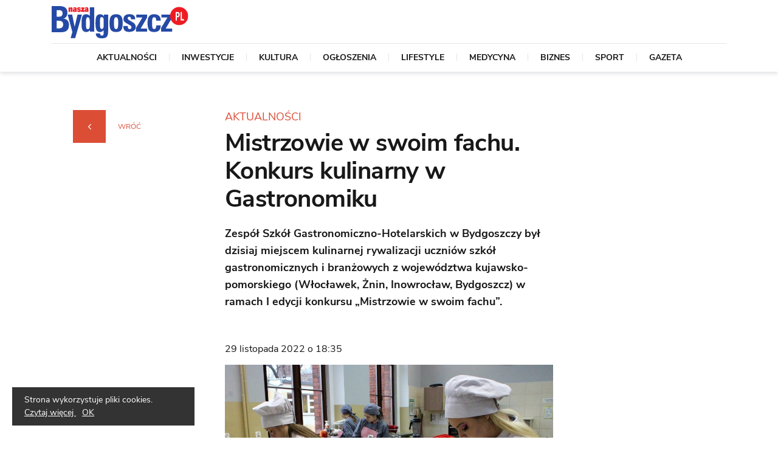

--- FILE ---
content_type: text/html; charset=UTF-8
request_url: https://naszabydgoszcz.pl/mistrzowie-w-swoim-fachu-konkurs-kulinarny-w-gastronomiku/
body_size: 13769
content:
<!DOCTYPE html>
<html lang="pl-PL" prefix="og: http://ogp.me/ns# fb: http://ogp.me/ns/fb#" class="no-js no-svg">
<head>
	<!-- Global site tag (gtag.js) - Google Analytics -->
	<script async src="https://www.googletagmanager.com/gtag/js?id=UA-177214040-1"></script>
	<script>
	  window.dataLayer = window.dataLayer || [];
	  function gtag(){dataLayer.push(arguments);}
	  gtag('js', new Date());
	
	  gtag('config', 'UA-177214040-1');
	</script>
	
	<meta charset="UTF-8">
	<meta name="viewport" content="width=device-width, initial-scale=1">
	<meta name="description" content="Czytaj informacje na portalu NaszaBydgoszcz.pl i bądź zawsze na bieżąco. Informujemy o tym, co się dzieje w Bydgoszczy, na Kujawach i Pomorzu. Prezentujemy aktualności gospodarcze, kulturalne i sportowe. #JesteśmyDlaWas">
	
		 
	<link rel="apple-touch-icon" sizes="180x180" href="/favicons/apple-touch-icon.png">
	<link rel="icon" type="image/png" href="/favicons/favicon-32x32.png" sizes="32x32">
	<link rel="icon" type="image/png" href="/favicons/favicon-16x16.png" sizes="16x16">
	<link rel="manifest" href="/favicons/manifest.json">
	<link rel="mask-icon" href="/favicons/safari-pinned-tab.svg" color="#fdc712">
	<meta name="theme-color" content="#ffffff">
	
	<title>Mistrzowie w swoim fachu. Konkurs kulinarny w Gastronomiku &#8211; NaszaBydgoszcz.pl</title>
<meta name='robots' content='max-image-preview:large' />
	<style>img:is([sizes="auto" i], [sizes^="auto," i]) { contain-intrinsic-size: 3000px 1500px }</style>
	<link rel="alternate" type="application/rss+xml" title="NaszaBydgoszcz.pl &raquo; Mistrzowie w swoim fachu. Konkurs kulinarny w Gastronomiku Kanał z komentarzami" href="https://naszabydgoszcz.pl/mistrzowie-w-swoim-fachu-konkurs-kulinarny-w-gastronomiku/feed/" />
<script type="text/javascript">
/* <![CDATA[ */
window._wpemojiSettings = {"baseUrl":"https:\/\/s.w.org\/images\/core\/emoji\/15.0.3\/72x72\/","ext":".png","svgUrl":"https:\/\/s.w.org\/images\/core\/emoji\/15.0.3\/svg\/","svgExt":".svg","source":{"concatemoji":"https:\/\/naszabydgoszcz.pl\/wp-includes\/js\/wp-emoji-release.min.js"}};
/*! This file is auto-generated */
!function(i,n){var o,s,e;function c(e){try{var t={supportTests:e,timestamp:(new Date).valueOf()};sessionStorage.setItem(o,JSON.stringify(t))}catch(e){}}function p(e,t,n){e.clearRect(0,0,e.canvas.width,e.canvas.height),e.fillText(t,0,0);var t=new Uint32Array(e.getImageData(0,0,e.canvas.width,e.canvas.height).data),r=(e.clearRect(0,0,e.canvas.width,e.canvas.height),e.fillText(n,0,0),new Uint32Array(e.getImageData(0,0,e.canvas.width,e.canvas.height).data));return t.every(function(e,t){return e===r[t]})}function u(e,t,n){switch(t){case"flag":return n(e,"\ud83c\udff3\ufe0f\u200d\u26a7\ufe0f","\ud83c\udff3\ufe0f\u200b\u26a7\ufe0f")?!1:!n(e,"\ud83c\uddfa\ud83c\uddf3","\ud83c\uddfa\u200b\ud83c\uddf3")&&!n(e,"\ud83c\udff4\udb40\udc67\udb40\udc62\udb40\udc65\udb40\udc6e\udb40\udc67\udb40\udc7f","\ud83c\udff4\u200b\udb40\udc67\u200b\udb40\udc62\u200b\udb40\udc65\u200b\udb40\udc6e\u200b\udb40\udc67\u200b\udb40\udc7f");case"emoji":return!n(e,"\ud83d\udc26\u200d\u2b1b","\ud83d\udc26\u200b\u2b1b")}return!1}function f(e,t,n){var r="undefined"!=typeof WorkerGlobalScope&&self instanceof WorkerGlobalScope?new OffscreenCanvas(300,150):i.createElement("canvas"),a=r.getContext("2d",{willReadFrequently:!0}),o=(a.textBaseline="top",a.font="600 32px Arial",{});return e.forEach(function(e){o[e]=t(a,e,n)}),o}function t(e){var t=i.createElement("script");t.src=e,t.defer=!0,i.head.appendChild(t)}"undefined"!=typeof Promise&&(o="wpEmojiSettingsSupports",s=["flag","emoji"],n.supports={everything:!0,everythingExceptFlag:!0},e=new Promise(function(e){i.addEventListener("DOMContentLoaded",e,{once:!0})}),new Promise(function(t){var n=function(){try{var e=JSON.parse(sessionStorage.getItem(o));if("object"==typeof e&&"number"==typeof e.timestamp&&(new Date).valueOf()<e.timestamp+604800&&"object"==typeof e.supportTests)return e.supportTests}catch(e){}return null}();if(!n){if("undefined"!=typeof Worker&&"undefined"!=typeof OffscreenCanvas&&"undefined"!=typeof URL&&URL.createObjectURL&&"undefined"!=typeof Blob)try{var e="postMessage("+f.toString()+"("+[JSON.stringify(s),u.toString(),p.toString()].join(",")+"));",r=new Blob([e],{type:"text/javascript"}),a=new Worker(URL.createObjectURL(r),{name:"wpTestEmojiSupports"});return void(a.onmessage=function(e){c(n=e.data),a.terminate(),t(n)})}catch(e){}c(n=f(s,u,p))}t(n)}).then(function(e){for(var t in e)n.supports[t]=e[t],n.supports.everything=n.supports.everything&&n.supports[t],"flag"!==t&&(n.supports.everythingExceptFlag=n.supports.everythingExceptFlag&&n.supports[t]);n.supports.everythingExceptFlag=n.supports.everythingExceptFlag&&!n.supports.flag,n.DOMReady=!1,n.readyCallback=function(){n.DOMReady=!0}}).then(function(){return e}).then(function(){var e;n.supports.everything||(n.readyCallback(),(e=n.source||{}).concatemoji?t(e.concatemoji):e.wpemoji&&e.twemoji&&(t(e.twemoji),t(e.wpemoji)))}))}((window,document),window._wpemojiSettings);
/* ]]> */
</script>
<style id='wp-emoji-styles-inline-css' type='text/css'>

	img.wp-smiley, img.emoji {
		display: inline !important;
		border: none !important;
		box-shadow: none !important;
		height: 1em !important;
		width: 1em !important;
		margin: 0 0.07em !important;
		vertical-align: -0.1em !important;
		background: none !important;
		padding: 0 !important;
	}
</style>
<link rel='stylesheet' id='wp-block-library-css' href='https://naszabydgoszcz.pl/wp-includes/css/dist/block-library/style.min.css' type='text/css' media='all' />
<style id='classic-theme-styles-inline-css' type='text/css'>
/*! This file is auto-generated */
.wp-block-button__link{color:#fff;background-color:#32373c;border-radius:9999px;box-shadow:none;text-decoration:none;padding:calc(.667em + 2px) calc(1.333em + 2px);font-size:1.125em}.wp-block-file__button{background:#32373c;color:#fff;text-decoration:none}
</style>
<style id='global-styles-inline-css' type='text/css'>
:root{--wp--preset--aspect-ratio--square: 1;--wp--preset--aspect-ratio--4-3: 4/3;--wp--preset--aspect-ratio--3-4: 3/4;--wp--preset--aspect-ratio--3-2: 3/2;--wp--preset--aspect-ratio--2-3: 2/3;--wp--preset--aspect-ratio--16-9: 16/9;--wp--preset--aspect-ratio--9-16: 9/16;--wp--preset--color--black: #000000;--wp--preset--color--cyan-bluish-gray: #abb8c3;--wp--preset--color--white: #ffffff;--wp--preset--color--pale-pink: #f78da7;--wp--preset--color--vivid-red: #cf2e2e;--wp--preset--color--luminous-vivid-orange: #ff6900;--wp--preset--color--luminous-vivid-amber: #fcb900;--wp--preset--color--light-green-cyan: #7bdcb5;--wp--preset--color--vivid-green-cyan: #00d084;--wp--preset--color--pale-cyan-blue: #8ed1fc;--wp--preset--color--vivid-cyan-blue: #0693e3;--wp--preset--color--vivid-purple: #9b51e0;--wp--preset--gradient--vivid-cyan-blue-to-vivid-purple: linear-gradient(135deg,rgba(6,147,227,1) 0%,rgb(155,81,224) 100%);--wp--preset--gradient--light-green-cyan-to-vivid-green-cyan: linear-gradient(135deg,rgb(122,220,180) 0%,rgb(0,208,130) 100%);--wp--preset--gradient--luminous-vivid-amber-to-luminous-vivid-orange: linear-gradient(135deg,rgba(252,185,0,1) 0%,rgba(255,105,0,1) 100%);--wp--preset--gradient--luminous-vivid-orange-to-vivid-red: linear-gradient(135deg,rgba(255,105,0,1) 0%,rgb(207,46,46) 100%);--wp--preset--gradient--very-light-gray-to-cyan-bluish-gray: linear-gradient(135deg,rgb(238,238,238) 0%,rgb(169,184,195) 100%);--wp--preset--gradient--cool-to-warm-spectrum: linear-gradient(135deg,rgb(74,234,220) 0%,rgb(151,120,209) 20%,rgb(207,42,186) 40%,rgb(238,44,130) 60%,rgb(251,105,98) 80%,rgb(254,248,76) 100%);--wp--preset--gradient--blush-light-purple: linear-gradient(135deg,rgb(255,206,236) 0%,rgb(152,150,240) 100%);--wp--preset--gradient--blush-bordeaux: linear-gradient(135deg,rgb(254,205,165) 0%,rgb(254,45,45) 50%,rgb(107,0,62) 100%);--wp--preset--gradient--luminous-dusk: linear-gradient(135deg,rgb(255,203,112) 0%,rgb(199,81,192) 50%,rgb(65,88,208) 100%);--wp--preset--gradient--pale-ocean: linear-gradient(135deg,rgb(255,245,203) 0%,rgb(182,227,212) 50%,rgb(51,167,181) 100%);--wp--preset--gradient--electric-grass: linear-gradient(135deg,rgb(202,248,128) 0%,rgb(113,206,126) 100%);--wp--preset--gradient--midnight: linear-gradient(135deg,rgb(2,3,129) 0%,rgb(40,116,252) 100%);--wp--preset--font-size--small: 13px;--wp--preset--font-size--medium: 20px;--wp--preset--font-size--large: 36px;--wp--preset--font-size--x-large: 42px;--wp--preset--spacing--20: 0.44rem;--wp--preset--spacing--30: 0.67rem;--wp--preset--spacing--40: 1rem;--wp--preset--spacing--50: 1.5rem;--wp--preset--spacing--60: 2.25rem;--wp--preset--spacing--70: 3.38rem;--wp--preset--spacing--80: 5.06rem;--wp--preset--shadow--natural: 6px 6px 9px rgba(0, 0, 0, 0.2);--wp--preset--shadow--deep: 12px 12px 50px rgba(0, 0, 0, 0.4);--wp--preset--shadow--sharp: 6px 6px 0px rgba(0, 0, 0, 0.2);--wp--preset--shadow--outlined: 6px 6px 0px -3px rgba(255, 255, 255, 1), 6px 6px rgba(0, 0, 0, 1);--wp--preset--shadow--crisp: 6px 6px 0px rgba(0, 0, 0, 1);}:where(.is-layout-flex){gap: 0.5em;}:where(.is-layout-grid){gap: 0.5em;}body .is-layout-flex{display: flex;}.is-layout-flex{flex-wrap: wrap;align-items: center;}.is-layout-flex > :is(*, div){margin: 0;}body .is-layout-grid{display: grid;}.is-layout-grid > :is(*, div){margin: 0;}:where(.wp-block-columns.is-layout-flex){gap: 2em;}:where(.wp-block-columns.is-layout-grid){gap: 2em;}:where(.wp-block-post-template.is-layout-flex){gap: 1.25em;}:where(.wp-block-post-template.is-layout-grid){gap: 1.25em;}.has-black-color{color: var(--wp--preset--color--black) !important;}.has-cyan-bluish-gray-color{color: var(--wp--preset--color--cyan-bluish-gray) !important;}.has-white-color{color: var(--wp--preset--color--white) !important;}.has-pale-pink-color{color: var(--wp--preset--color--pale-pink) !important;}.has-vivid-red-color{color: var(--wp--preset--color--vivid-red) !important;}.has-luminous-vivid-orange-color{color: var(--wp--preset--color--luminous-vivid-orange) !important;}.has-luminous-vivid-amber-color{color: var(--wp--preset--color--luminous-vivid-amber) !important;}.has-light-green-cyan-color{color: var(--wp--preset--color--light-green-cyan) !important;}.has-vivid-green-cyan-color{color: var(--wp--preset--color--vivid-green-cyan) !important;}.has-pale-cyan-blue-color{color: var(--wp--preset--color--pale-cyan-blue) !important;}.has-vivid-cyan-blue-color{color: var(--wp--preset--color--vivid-cyan-blue) !important;}.has-vivid-purple-color{color: var(--wp--preset--color--vivid-purple) !important;}.has-black-background-color{background-color: var(--wp--preset--color--black) !important;}.has-cyan-bluish-gray-background-color{background-color: var(--wp--preset--color--cyan-bluish-gray) !important;}.has-white-background-color{background-color: var(--wp--preset--color--white) !important;}.has-pale-pink-background-color{background-color: var(--wp--preset--color--pale-pink) !important;}.has-vivid-red-background-color{background-color: var(--wp--preset--color--vivid-red) !important;}.has-luminous-vivid-orange-background-color{background-color: var(--wp--preset--color--luminous-vivid-orange) !important;}.has-luminous-vivid-amber-background-color{background-color: var(--wp--preset--color--luminous-vivid-amber) !important;}.has-light-green-cyan-background-color{background-color: var(--wp--preset--color--light-green-cyan) !important;}.has-vivid-green-cyan-background-color{background-color: var(--wp--preset--color--vivid-green-cyan) !important;}.has-pale-cyan-blue-background-color{background-color: var(--wp--preset--color--pale-cyan-blue) !important;}.has-vivid-cyan-blue-background-color{background-color: var(--wp--preset--color--vivid-cyan-blue) !important;}.has-vivid-purple-background-color{background-color: var(--wp--preset--color--vivid-purple) !important;}.has-black-border-color{border-color: var(--wp--preset--color--black) !important;}.has-cyan-bluish-gray-border-color{border-color: var(--wp--preset--color--cyan-bluish-gray) !important;}.has-white-border-color{border-color: var(--wp--preset--color--white) !important;}.has-pale-pink-border-color{border-color: var(--wp--preset--color--pale-pink) !important;}.has-vivid-red-border-color{border-color: var(--wp--preset--color--vivid-red) !important;}.has-luminous-vivid-orange-border-color{border-color: var(--wp--preset--color--luminous-vivid-orange) !important;}.has-luminous-vivid-amber-border-color{border-color: var(--wp--preset--color--luminous-vivid-amber) !important;}.has-light-green-cyan-border-color{border-color: var(--wp--preset--color--light-green-cyan) !important;}.has-vivid-green-cyan-border-color{border-color: var(--wp--preset--color--vivid-green-cyan) !important;}.has-pale-cyan-blue-border-color{border-color: var(--wp--preset--color--pale-cyan-blue) !important;}.has-vivid-cyan-blue-border-color{border-color: var(--wp--preset--color--vivid-cyan-blue) !important;}.has-vivid-purple-border-color{border-color: var(--wp--preset--color--vivid-purple) !important;}.has-vivid-cyan-blue-to-vivid-purple-gradient-background{background: var(--wp--preset--gradient--vivid-cyan-blue-to-vivid-purple) !important;}.has-light-green-cyan-to-vivid-green-cyan-gradient-background{background: var(--wp--preset--gradient--light-green-cyan-to-vivid-green-cyan) !important;}.has-luminous-vivid-amber-to-luminous-vivid-orange-gradient-background{background: var(--wp--preset--gradient--luminous-vivid-amber-to-luminous-vivid-orange) !important;}.has-luminous-vivid-orange-to-vivid-red-gradient-background{background: var(--wp--preset--gradient--luminous-vivid-orange-to-vivid-red) !important;}.has-very-light-gray-to-cyan-bluish-gray-gradient-background{background: var(--wp--preset--gradient--very-light-gray-to-cyan-bluish-gray) !important;}.has-cool-to-warm-spectrum-gradient-background{background: var(--wp--preset--gradient--cool-to-warm-spectrum) !important;}.has-blush-light-purple-gradient-background{background: var(--wp--preset--gradient--blush-light-purple) !important;}.has-blush-bordeaux-gradient-background{background: var(--wp--preset--gradient--blush-bordeaux) !important;}.has-luminous-dusk-gradient-background{background: var(--wp--preset--gradient--luminous-dusk) !important;}.has-pale-ocean-gradient-background{background: var(--wp--preset--gradient--pale-ocean) !important;}.has-electric-grass-gradient-background{background: var(--wp--preset--gradient--electric-grass) !important;}.has-midnight-gradient-background{background: var(--wp--preset--gradient--midnight) !important;}.has-small-font-size{font-size: var(--wp--preset--font-size--small) !important;}.has-medium-font-size{font-size: var(--wp--preset--font-size--medium) !important;}.has-large-font-size{font-size: var(--wp--preset--font-size--large) !important;}.has-x-large-font-size{font-size: var(--wp--preset--font-size--x-large) !important;}
:where(.wp-block-post-template.is-layout-flex){gap: 1.25em;}:where(.wp-block-post-template.is-layout-grid){gap: 1.25em;}
:where(.wp-block-columns.is-layout-flex){gap: 2em;}:where(.wp-block-columns.is-layout-grid){gap: 2em;}
:root :where(.wp-block-pullquote){font-size: 1.5em;line-height: 1.6;}
</style>
<link rel='stylesheet' id='contact-form-7-css' href='https://naszabydgoszcz.pl/content/plugins/contact-form-7/includes/css/styles.css' type='text/css' media='all' />
<link rel='stylesheet' id='main-vendor-css-css' href='https://naszabydgoszcz.pl/content/themes/template/dist/styles/vendor.min.css' type='text/css' media='all' />
<link rel='stylesheet' id='main-css-css' href='https://naszabydgoszcz.pl/content/themes/template/dist/styles/main.min.css' type='text/css' media='all' />
<script type="text/javascript" src="https://naszabydgoszcz.pl/wp-includes/js/jquery/jquery.min.js" id="jquery-core-js"></script>
<script type="text/javascript" src="https://naszabydgoszcz.pl/wp-includes/js/jquery/jquery-migrate.min.js" id="jquery-migrate-js"></script>
<script type="text/javascript" src="https://naszabydgoszcz.pl/content/themes/template/dist/scripts/vendor.min.js" id="main-vendor-js-js"></script>
<script type="text/javascript" src="https://naszabydgoszcz.pl/content/themes/template/dist/scripts/leaflet.js" id="leaflet-js-js"></script>
<link rel="https://api.w.org/" href="https://naszabydgoszcz.pl/wp-json/" /><link rel="alternate" title="JSON" type="application/json" href="https://naszabydgoszcz.pl/wp-json/wp/v2/posts/34133" /><link rel="EditURI" type="application/rsd+xml" title="RSD" href="https://naszabydgoszcz.pl/xmlrpc.php?rsd" />
<link rel="canonical" href="https://naszabydgoszcz.pl/mistrzowie-w-swoim-fachu-konkurs-kulinarny-w-gastronomiku/" />
<link rel='shortlink' href='https://naszabydgoszcz.pl/?p=34133' />
<link rel="alternate" title="oEmbed (JSON)" type="application/json+oembed" href="https://naszabydgoszcz.pl/wp-json/oembed/1.0/embed?url=https%3A%2F%2Fnaszabydgoszcz.pl%2Fmistrzowie-w-swoim-fachu-konkurs-kulinarny-w-gastronomiku%2F" />
<link rel="alternate" title="oEmbed (XML)" type="text/xml+oembed" href="https://naszabydgoszcz.pl/wp-json/oembed/1.0/embed?url=https%3A%2F%2Fnaszabydgoszcz.pl%2Fmistrzowie-w-swoim-fachu-konkurs-kulinarny-w-gastronomiku%2F&#038;format=xml" />

<!-- This site is using AdRotate v5.8.3 Professional to display their advertisements - https://ajdg.solutions/ -->
<!-- AdRotate CSS -->
<style type="text/css" media="screen">
	.g { margin:0px; padding:0px; overflow:hidden; line-height:1; zoom:1; }
	.g img { height:auto; }
	.g-col { position:relative; float:left; }
	.g-col:first-child { margin-left: 0; }
	.g-col:last-child { margin-right: 0; }
	.g-3 { margin:0px 0px 0px 0px; width:100%; max-width:320px; height:100%; max-height:250px; }
	.g-4 { margin:0px 0px 0px 0px; width:100%; max-width:250px; height:100%; max-height:250px; }
	.g-5 { margin:0px 0px 0px 0px; width:100%; max-width:320px; height:100%; max-height:200px; }
	.g-9 { margin:0px 0px 0px 0px; width:100%; max-width:320px; height:100%; max-height:200px; }
	.g-10 { margin:0px 0px 0px 0px; width:100%; max-width:300px; height:100%; max-height:250px; }
	.g-11 { margin:0px 0px 0px 0px; width:100%; max-width:300px; height:100%; max-height:600px; }
	.g-12 { margin:0px 0px 0px 0px; width:100%; max-width:300px; height:100%; max-height:250px; }
	.g-13 { margin:0px 0px 0px 0px; width:100%; max-width:250px; height:100%; max-height:250px; }
	.g-14 { margin:0px 0px 0px 0px; width:100%; max-width:320px; height:100%; max-height:100px; }
	.g-16 { margin:0px 0px 0px 0px; width:100%; max-width:300px; height:100%; max-height:250px; }
	.g-17 { margin:0px 0px 0px 0px; width:100%; max-width:300px; height:100%; max-height:250px; }
	.g-19 { margin:0px 0px 0px 0px; width:100%; max-width:300px; height:100%; max-height:250px; }
	.g-21 { margin:0px 0px 0px 0px; width:100%; max-width:320px; height:100%; max-height:100px; }
	.g-22 { margin:0px 0px 0px 0px; width:100%; max-width:250px; height:100%; max-height:250px; }
	.g-45 { margin:0px 0px 0px 0px; width:100%; max-width:300px; height:100%; max-height:250px; }
	.g-46 { margin:0px 0px 0px 0px; width:100%; max-width:300px; height:100%; max-height:250px; }
	.g-47 { margin:0px 0px 0px 0px; width:100%; max-width:300px; height:100%; max-height:600px; }
	.g-48 { margin:0px 0px 0px 0px; width:100%; max-width:300px; height:100%; max-height:600px; }
	.g-51 { margin:0px 0px 0px 0px; width:100%; max-width:320px; height:100%; max-height:150px; }
	@media only screen and (max-width: 480px) {
		.g-col, .g-dyn, .g-single { width:100%; margin-left:0; margin-right:0; }
	}
</style>
<!-- /AdRotate CSS -->

<style type="text/css">.recentcomments a{display:inline !important;padding:0 !important;margin:0 !important;}</style>
<!-- START - Open Graph and Twitter Card Tags 3.3.3 -->
 <!-- Facebook Open Graph -->
  <meta property="og:locale" content="pl_PL"/>
  <meta property="og:site_name" content="NaszaBydgoszcz.pl"/>
  <meta property="og:title" content="Mistrzowie w swoim fachu. Konkurs kulinarny w Gastronomiku"/>
  <meta property="og:url" content="https://naszabydgoszcz.pl/mistrzowie-w-swoim-fachu-konkurs-kulinarny-w-gastronomiku/"/>
  <meta property="og:type" content="article"/>
  <meta property="og:description" content="Mistrzowie w swoim fachu. Konkurs kulinarny w Gastronomiku"/>
  <meta property="og:image" content="https://naszabydgoszcz.pl/content/uploads/2022/11/IMG_1474-Copy.jpg"/>
  <meta property="og:image:url" content="https://naszabydgoszcz.pl/content/uploads/2022/11/IMG_1474-Copy.jpg"/>
  <meta property="og:image:secure_url" content="https://naszabydgoszcz.pl/content/uploads/2022/11/IMG_1474-Copy.jpg"/>
  <meta property="article:published_time" content="2022-11-29T18:35:29+01:00"/>
  <meta property="article:modified_time" content="2022-11-29T18:35:29+01:00" />
  <meta property="og:updated_time" content="2022-11-29T18:35:29+01:00" />
  <meta property="article:section" content="Aktualności"/>
  <meta property="article:section" content="Bydgoszcz"/>
  <meta property="article:section" content="Smaki"/>
 <!-- Google+ / Schema.org -->
  <meta itemprop="name" content="Mistrzowie w swoim fachu. Konkurs kulinarny w Gastronomiku"/>
  <meta itemprop="headline" content="Mistrzowie w swoim fachu. Konkurs kulinarny w Gastronomiku"/>
  <meta itemprop="description" content="Mistrzowie w swoim fachu. Konkurs kulinarny w Gastronomiku"/>
  <meta itemprop="image" content="https://naszabydgoszcz.pl/content/uploads/2022/11/IMG_1474-Copy.jpg"/>
  <meta itemprop="datePublished" content="2022-11-29"/>
  <meta itemprop="dateModified" content="2022-11-29T18:35:29+01:00" />
  <meta itemprop="author" content="Stanisław Gazda"/>
  <!--<meta itemprop="publisher" content="NaszaBydgoszcz.pl"/>--> <!-- To solve: The attribute publisher.itemtype has an invalid value -->
 <!-- Twitter Cards -->
  <meta name="twitter:title" content="Mistrzowie w swoim fachu. Konkurs kulinarny w Gastronomiku"/>
  <meta name="twitter:url" content="https://naszabydgoszcz.pl/mistrzowie-w-swoim-fachu-konkurs-kulinarny-w-gastronomiku/"/>
  <meta name="twitter:description" content="Mistrzowie w swoim fachu. Konkurs kulinarny w Gastronomiku"/>
  <meta name="twitter:image" content="https://naszabydgoszcz.pl/content/uploads/2022/11/IMG_1474-Copy.jpg"/>
  <meta name="twitter:card" content="summary_large_image"/>
 <!-- SEO -->
 <!-- Misc. tags -->
 <!-- is_singular -->
<!-- END - Open Graph and Twitter Card Tags 3.3.3 -->
	
	<script type="text/javascript">
		var $halfSliders = new Array;
	</script>
	
	<!-- Global site tag (gtag.js) - Google Ads: 665307925 -->
	<script async src="https://www.googletagmanager.com/gtag/js?id=AW-665307925"></script>
	<script>
	  window.dataLayer = window.dataLayer || [];
	  function gtag(){dataLayer.push(arguments);}
	  gtag('js', new Date());
	
	  gtag('config', 'AW-665307925');
	</script>
	
	<!-- Facebook Pixel Code -->
	<script>
	  !function(f,b,e,v,n,t,s)
	  {if(f.fbq)return;n=f.fbq=function(){n.callMethod?
	  n.callMethod.apply(n,arguments):n.queue.push(arguments)};
	  if(!f._fbq)f._fbq=n;n.push=n;n.loaded=!0;n.version='2.0';
	  n.queue=[];t=b.createElement(e);t.async=!0;
	  t.src=v;s=b.getElementsByTagName(e)[0];
	  s.parentNode.insertBefore(t,s)}(window, document,'script',
	  'https://connect.facebook.net/en_US/fbevents.js');
	  fbq('init', '371682603948785');
	  fbq('track', 'PageView');
	</script>
	<noscript><img height="1" width="1" style="display:none"
	  src="https://www.facebook.com/tr?id=371682603948785&ev=PageView&noscript=1"
	/></noscript>
	<!-- End Facebook Pixel Code -->

</head>

<body class="post-template-default single single-post postid-34133 single-format-standard wp-embed-responsive mistrzowie-w-swoim-fachu-konkurs-kulinarny-w-gastronomiku">
<header class="header-navbar ">
	<div class="container">
		<div class="row">
			<div class="col-lg-4 col-7">
				<div class="logobox">
					<a href="https://naszabydgoszcz.pl/">
						<img src="https://naszabydgoszcz.pl/content/themes/template/dist/images/logo.svg" class="img-fluid" alt="Logo" />
						
					</a>
				</div>
			</div>
			<div class="col-lg-6 d-none d-lg-block">
				
			</div>
			<div class="col-lg-2 d-none d-DISABLED-lg-block text-right upper-right-menu">
				<img src="https://naszabydgoszcz.pl/content/themes/template/dist/images/icon-search.svg" class="img-fluid" alt="Search" />
			</div>
			<div class="d-block d-lg-none col-5">
				<div class="mobilemenu-toogler">
					<button class="mobilemenu-toogler__btn">
						<span class="mobilemenu-toogler__icon">
							<div class="mobilemenu-toogler__display"></div>
						</span>
						
						 <!-- <img src="https://naszabydgoszcz.pl/content/themes/template/dist/images/icon-mobile-menu.svg" class="img-fluid" alt="Mobile Menu" /> -->
					</button>
				</div>
			</div>
		</div>
		<div class="row navbox-container">
			<div class="col-lg-12 d-none d-lg-block">
				<div class="navbox navbox--flex">
				<ul id="menu-header-menu" class="navbox__navigation navbox__navigation--center"><li class='subnav__item'>
	<a class='subnav__link has-megamenu' href='https://naszabydgoszcz.pl/category/aktualnosci/'>Aktualności</a>
	<div class='megamenu'><ul>
				<li><a href=https://naszabydgoszcz.pl/category/aktualnosci/bydgoszcz/>Bydgoszcz</a>		</li>
				<li><a href=https://naszabydgoszcz.pl/category/aktualnosci/region/>Region</a>		</li>
				<li><a href=https://naszabydgoszcz.pl/category/aktualnosci/na-sygnale/>Na sygnale</a>		</li>
	</ul></div>
</li>
<li class='subnav__item'>
	<a class='subnav__link' href='https://naszabydgoszcz.pl/category/inwestycje/'>Inwestycje</a>
</li>
<li class='subnav__item'>
	<a class='subnav__link has-megamenu' href='https://naszabydgoszcz.pl/category/kultura/'>Kultura</a>
	<div class='megamenu'><ul>
				<li><a href=https://naszabydgoszcz.pl/category/kultura/kino-helios/>Kino Helios</a>		</li>
				<li><a href=https://naszabydgoszcz.pl/category/kultura/koncerty-festiwale/>Koncerty/Festiwale</a>		</li>
				<li><a href=https://naszabydgoszcz.pl/category/kultura/film/>Film</a>		</li>
				<li><a href=https://naszabydgoszcz.pl/category/kultura/teatr/>Teatr</a>		</li>
				<li><a href=https://naszabydgoszcz.pl/category/kultura/opera/>Opera</a>		</li>
	</ul></div>
</li>
<li class='subnav__item'>
	<a class='subnav__link' href='https://naszabydgoszcz.pl/category/ogloszenia/'>Ogłoszenia</a>
</li>
<li class='subnav__item'>
	<a class='subnav__link has-megamenu' href='https://naszabydgoszcz.pl/category/lifestyle/'>Lifestyle</a>
	<div class='megamenu'><ul>
				<li><a href=https://naszabydgoszcz.pl/category/lifestyle/uroda/>Uroda</a>		</li>
				<li><a href=https://naszabydgoszcz.pl/category/lifestyle/dom/>Dom</a>		</li>
				<li><a href=https://naszabydgoszcz.pl/category/lifestyle/kuchnia/>Kuchnia</a>		</li>
				<li><a href=https://naszabydgoszcz.pl/category/lifestyle/zdrowie/>Zdrowie</a>		</li>
				<li><a href=https://naszabydgoszcz.pl/category/lifestyle/styl-zycia/>Styl życia</a>		</li>
				<li><a href=https://naszabydgoszcz.pl/category/lifestyle/auto-moto/>Auto/Moto</a>		</li>
	</ul></div>
</li>
<li class='subnav__item'>
	<a class='subnav__link' href='https://naszabydgoszcz.pl/category/medycyna/'>Medycyna</a>
</li>
<li class='subnav__item'>
	<a class='subnav__link' href='https://naszabydgoszcz.pl/category/biznes/'>Biznes</a>
</li>
<li class='subnav__item'>
	<a class='subnav__link' href='https://naszabydgoszcz.pl/category/sport/'>Sport</a>
</li>
<li class='subnav__item'>
	<a class='subnav__link' href='https://naszabydgoszcz.pl/gazeta/'>Gazeta</a>
</li>
</ul>				</div>
			</div>
		</div>
	</div>
	<!-- mobile menu -->
	<div class="navbox-mobile">
		<div class="container">
			<div class="row">
				<div class="col-sm-12 search-bar d-none">
					<img src="https://naszabydgoszcz.pl/content/themes/template/dist/images/icon-search.svg" class="img-fluid" alt="Search" /> Szukaj
				</div>
			</div>

			<div class="row">
				<div class="col-sm-12">
				<!-- 						dynamic nav -->
				<ul id="menu-header-menu-1" class="navbox-mobile__navigation"><li id="menu-item-3101" class="menu-item menu-item-type-taxonomy menu-item-object-category current-post-ancestor current-menu-parent current-post-parent menu-item-has-children menu-item-3101 depth-0 dropdown dropdown--first"><a title="Aktualności" href="https://naszabydgoszcz.pl/category/aktualnosci/">Aktualności</a><a href="" class="dropdown-direct"></a>
<ul role="menu" class=" dropdown-menu dropdown-menu--subview">

<li><a href="#" class="back-to-menu">< Kategorie</a></li>
	<li id="menu-item-2612" class="menu-item menu-item-type-taxonomy menu-item-object-category current-post-ancestor current-menu-parent current-post-parent menu-item-2612 depth-1"><a title="Bydgoszcz" href="https://naszabydgoszcz.pl/category/aktualnosci/bydgoszcz/">Bydgoszcz</a></li>
	<li id="menu-item-2614" class="menu-item menu-item-type-taxonomy menu-item-object-category menu-item-2614 depth-1"><a title="Region" href="https://naszabydgoszcz.pl/category/aktualnosci/region/">Region</a></li>
	<li id="menu-item-2613" class="menu-item menu-item-type-taxonomy menu-item-object-category menu-item-2613 depth-1"><a title="Na sygnale" href="https://naszabydgoszcz.pl/category/aktualnosci/na-sygnale/">Na sygnale</a></li>
</ul>
</li>
<li id="menu-item-3104" class="menu-item menu-item-type-taxonomy menu-item-object-category menu-item-3104 depth-0"><a title="Inwestycje" href="https://naszabydgoszcz.pl/category/inwestycje/">Inwestycje</a></li>
<li id="menu-item-2615" class="menu-item menu-item-type-taxonomy menu-item-object-category menu-item-has-children menu-item-2615 depth-0 dropdown dropdown--first"><a title="Kultura" href="https://naszabydgoszcz.pl/category/kultura/">Kultura</a><a href="" class="dropdown-direct"></a>
<ul role="menu" class=" dropdown-menu dropdown-menu--subview">

<li><a href="#" class="back-to-menu">< Kategorie</a></li>
	<li id="menu-item-2617" class="menu-item menu-item-type-taxonomy menu-item-object-category menu-item-2617 depth-1"><a title="Kino Helios" href="https://naszabydgoszcz.pl/category/kultura/kino-helios/">Kino Helios</a></li>
	<li id="menu-item-2618" class="menu-item menu-item-type-taxonomy menu-item-object-category menu-item-2618 depth-1"><a title="Koncerty/Festiwale" href="https://naszabydgoszcz.pl/category/kultura/koncerty-festiwale/">Koncerty/Festiwale</a></li>
	<li id="menu-item-2616" class="menu-item menu-item-type-taxonomy menu-item-object-category menu-item-2616 depth-1"><a title="Film" href="https://naszabydgoszcz.pl/category/kultura/film/">Film</a></li>
	<li id="menu-item-2620" class="menu-item menu-item-type-taxonomy menu-item-object-category menu-item-2620 depth-1"><a title="Teatr" href="https://naszabydgoszcz.pl/category/kultura/teatr/">Teatr</a></li>
	<li id="menu-item-2619" class="menu-item menu-item-type-taxonomy menu-item-object-category menu-item-2619 depth-1"><a title="Opera" href="https://naszabydgoszcz.pl/category/kultura/opera/">Opera</a></li>
</ul>
</li>
<li id="menu-item-13174" class="menu-item menu-item-type-taxonomy menu-item-object-category menu-item-13174 depth-0"><a title="Ogłoszenia" href="https://naszabydgoszcz.pl/category/ogloszenia/">Ogłoszenia</a></li>
<li id="menu-item-2621" class="menu-item menu-item-type-taxonomy menu-item-object-category menu-item-has-children menu-item-2621 depth-0 dropdown dropdown--first"><a title="Lifestyle" href="https://naszabydgoszcz.pl/category/lifestyle/">Lifestyle</a><a href="" class="dropdown-direct"></a>
<ul role="menu" class=" dropdown-menu dropdown-menu--subview">

<li><a href="#" class="back-to-menu">< Kategorie</a></li>
	<li id="menu-item-2627" class="menu-item menu-item-type-taxonomy menu-item-object-category menu-item-2627 depth-1"><a title="Uroda" href="https://naszabydgoszcz.pl/category/lifestyle/uroda/">Uroda</a></li>
	<li id="menu-item-2623" class="menu-item menu-item-type-taxonomy menu-item-object-category menu-item-2623 depth-1"><a title="Dom" href="https://naszabydgoszcz.pl/category/lifestyle/dom/">Dom</a></li>
	<li id="menu-item-2625" class="menu-item menu-item-type-taxonomy menu-item-object-category menu-item-2625 depth-1"><a title="Kuchnia" href="https://naszabydgoszcz.pl/category/lifestyle/kuchnia/">Kuchnia</a></li>
	<li id="menu-item-2624" class="menu-item menu-item-type-taxonomy menu-item-object-category menu-item-2624 depth-1"><a title="Zdrowie" href="https://naszabydgoszcz.pl/category/lifestyle/zdrowie/">Zdrowie</a></li>
	<li id="menu-item-2626" class="menu-item menu-item-type-taxonomy menu-item-object-category menu-item-2626 depth-1"><a title="Styl życia" href="https://naszabydgoszcz.pl/category/lifestyle/styl-zycia/">Styl życia</a></li>
	<li id="menu-item-2622" class="menu-item menu-item-type-taxonomy menu-item-object-category menu-item-2622 depth-1"><a title="Auto/Moto" href="https://naszabydgoszcz.pl/category/lifestyle/auto-moto/">Auto/Moto</a></li>
</ul>
</li>
<li id="menu-item-13173" class="menu-item menu-item-type-taxonomy menu-item-object-category menu-item-13173 depth-0"><a title="Medycyna" href="https://naszabydgoszcz.pl/category/medycyna/">Medycyna</a></li>
<li id="menu-item-3102" class="menu-item menu-item-type-taxonomy menu-item-object-category menu-item-3102 depth-0"><a title="Biznes" href="https://naszabydgoszcz.pl/category/biznes/">Biznes</a></li>
<li id="menu-item-3108" class="menu-item menu-item-type-taxonomy menu-item-object-category menu-item-3108 depth-0"><a title="Sport" href="https://naszabydgoszcz.pl/category/sport/">Sport</a></li>
<li id="menu-item-3248" class="menu-item menu-item-type-post_type menu-item-object-page menu-item-3248 depth-0"><a title="Gazeta" href="https://naszabydgoszcz.pl/gazeta/">Gazeta</a></li>
</ul>				<!-- 						//dynamic nav -->
				</div>
			</div>
		</div>
	</div>
	<!-- /mobile menu -->

	</header>
	<main id="main" class="site-main">
		<section class="article_heading">
			<div class="container">
				
				<div class="row">
					<div class="col-md-3 d-none d-md-block">
						<a href="#" class="button-back">WRÓĆ</a>
					</div>

					<div class="col-md-6">
						<div class="cms-content cms-content--small-top text-left">
														<div class="category-title">Aktualności</div>
														<h1>Mistrzowie w swoim fachu. Konkurs kulinarny w Gastronomiku</h1>
							
							<div class="sr-box d-sm-block d-md-none">
								<!-- Brak banerów, są wyłączone lub brak ich tej lokalizacji! -->							</div>

							<div class="article_date d-sm-block d-md-none">
								29 listopada 2022 o 18:35							</div>
															<div class="featured_image-mobile d-sm-block d-md-none">
									<img src="https://naszabydgoszcz.pl/content/uploads/2022/11/IMG_1474-Copy-330x148.jpg" />
								</div>
														<div class="text_lead">Zespół Szkół Gastronomiczno-Hotelarskich w Bydgoszczy był dzisiaj miejscem kulinarnej rywalizacji uczniów szkół gastronomicznych i branżowych z województwa kujawsko-pomorskiego (Włocławek, Żnin, Inowrocław, Bydgoszcz) w ramach I edycji konkursu „Mistrzowie w swoim fachu”.</div>
						</div>
					</div>
				</div>

				<div class="row justify-content-md-center">
					<div class="col-md-12 col-lg-12 sr-box d-none d-md-flex">
						<!-- Brak banerów, są wyłączone lub brak ich tej lokalizacji! -->					</div>
				</div>

				<div class="row">
					<div class="col-md-6 offset-md-3 d-none d-md-block">
						<div class="cms-content text-left">

							<div class="article_date">
								29 listopada 2022 o 18:35							</div>
															<div class="featured_image-desktop">
									<img src="https://naszabydgoszcz.pl/content/uploads/2022/11/IMG_1474-Copy-1024x683.jpg" />
								</div>
													</div>
					</div>
									</div>

			</div>
		</section>
		<section class="text_standard">
	<div class="container">
		<div class="row">
								<div class="col-md-3 d-none d-md-flex sr-box">
						<!-- Brak banerów, są wyłączone lub brak ich tej lokalizacji! -->					</div>
							<div class="col-md-6">
				<div class="cms-content text-left">
					<p>Jego celem było: doskonalenie umiejętności wykonywania potraw; rozwijanie kreatywności uczniów szkół gastronomicznych; motywowanie uczniów do poszerzenia umiejętności praktycznych w trakcie wykonywania zadań konkursowych; rozwijanie pasji i zainteresowań uczniów, szczególnie tych uzdolnionych kulinarnie; podnoszenie kompetencji i kwalifikacji zawodowych uczniów; kształcenie umiejętności współpracy zespołowej; zachęcanie uczniów do rozwijania umiejętności zawodowych; poszukiwanie atrakcyjnych form wyrażania własnych pasji.</p>
<p>Tematyka konkursu, z udziałem sześciu dwuosobowych grup, obejmowała zarówno wiedzę teoretyczną jak i praktyczną. W dzisiejszym II etapie zadanie polegało na wykonaniu testu wiedzy z zakresu technologii gastronomicznej, towaroznawstwa, wyposażenia i bezpieczeństwa w gastronomii, „testu zmysłów i wiedzy gastronomicznej&#8221;- odgadywaniu, rozróżnianiu, wąchaniu, próbowaniu i nazywaniu określonych surowców oraz przygotowaniu trzech dań konkursowych (zupy, dania głównego i deseru) z sekretnych składników umieszczonych w tzw. Mysterybox-ie.</p>
<p>Jury w składzie: Michał Zieliński (Villa Tatrzańska Bydgoszcz), Sebastian Ferenc (City Hotel Bydgoszcz), Józef Sadkiewicz (Instytut Sadkiewicza-Akademia Kulinarna Bydgoszcz), Rafał Godziemski (Memo at Home Osielsko) oceniało: organizację pracy, jej tempo, higienę produkcji, stopień trudności wykonania dań, dekorację i sposób podania, atrakcyjność i oczywiście walory smakowe.</p>
<p>Menu uczniowie wymyślali ad hoc i postanowili ugotować m.in. krem cebulowy z grzankami z zapieczonym parmezanem, pieczoną gęś z puree ziemniaczanym i z soczewicy oraz zawijasy wieprzowe z pęczakiem i dodatkiem suszonych owoców; kwaśnicę gotowaną na gęsi, pieczoną szynkę z dodatkiem kopytek oraz buraczków ćwikłowych; żurek na gęsinie z jajkiem i białą kiełbasą, zrazy ze śliwką, okraszone boczkiem; gęś zapiekaną i podsmażaną z cebulą i jabłkami, podlaną białym winem. A na deser były m.in. gruszka w sosie z wina, nadziewana mascarpone z towarzystwem czekolady, pączek z nadzieniem z sosu porzeczkowo-malinowego i kremu śmietanowego, tartaletki z owocami.</p>
<p>I miejsce zajęli uczniowie z Zespołu Szkół Chemicznych z Włocławka (ci od zupy cebulowej), II miejsce przypadło Szkole Branżowej Rzemiosła i Przedsiębiorczości z Bydgoszczy (za grochową oraz pierś z gęsi z kluseczkami) na III miejscu uplasował się Zespół Szkół Gastronomiczno-Hotelarskich z Bydgoszczy ze swoją kwaśnicą i pieczoną szynką.</p>
<p>Wcześniej uczniowie mieli rzadką okazję uczestniczenia w rozbiorze mięsa z łani…</p>
<p>Część pieniędzy na konkurs pochodziła z grantu oświatowego otrzymanego przez ZSG-H w Bydgoszczy. Zainteresowanie konkursem oraz jego wartości edukacyjne i poznawcze zadecydowały, że szkoła w przyszłym roku wystąpi o podobny grant, co umożliwiłoby przeprowadzenie kolejnej edycji konkursu…</p>
<p>&nbsp;</p>
<p>Tekst i zdjęcia: <strong>Stanisław Gazda</strong></p>
				</div>
			</div>
								<div class="col-md-3 d-none d-md-flex sr-box">
						<!-- Brak banerów, są wyłączone lub brak ich tej lokalizacji! -->					</div>
						</div>
						<div class="row">
					<div class="col-md-3 d-sm-flex d-md-none">
						<!-- Brak banerów, są wyłączone lub brak ich tej lokalizacji! -->					</div>
				</div>
				</div>
</section><section class="section section-halfslider">

		<div class="container">
			<div class="row">
				
				
					<div class="col-md-6 offset-md-3 ">
						<ul class="halfslider-image owl-carousel owl-theme">
														
							<li><img class="img-fluid" src="http://naszabydgoszcz.pl/content/uploads/2022/11/IMG_1507-Copy.jpg" alt=""></li>
														
							<li><img class="img-fluid" src="http://naszabydgoszcz.pl/content/uploads/2022/11/IMG_1509-Copy.jpg" alt=""></li>
														
							<li><img class="img-fluid" src="http://naszabydgoszcz.pl/content/uploads/2022/11/IMG_1513-Copy.jpg" alt=""></li>
														
							<li><img class="img-fluid" src="http://naszabydgoszcz.pl/content/uploads/2022/11/IMG_1517-Copy.jpg" alt=""></li>
														
							<li><img class="img-fluid" src="http://naszabydgoszcz.pl/content/uploads/2022/11/IMG_1518-Copy.jpg" alt=""></li>
														
							<li><img class="img-fluid" src="http://naszabydgoszcz.pl/content/uploads/2022/11/IMG_1519-Copy.jpg" alt=""></li>
														
							<li><img class="img-fluid" src="http://naszabydgoszcz.pl/content/uploads/2022/11/IMG_1522-Copy.jpg" alt=""></li>
														
							<li><img class="img-fluid" src="http://naszabydgoszcz.pl/content/uploads/2022/11/IMG_1525-Copy.jpg" alt=""></li>
														
							<li><img class="img-fluid" src="http://naszabydgoszcz.pl/content/uploads/2022/11/IMG_1524-Copy.jpg" alt=""></li>
														
							<li><img class="img-fluid" src="http://naszabydgoszcz.pl/content/uploads/2022/11/IMG_1543-Copy.jpg" alt=""></li>
														
							<li><img class="img-fluid" src="http://naszabydgoszcz.pl/content/uploads/2022/11/IMG_1544-Copy.jpg" alt=""></li>
														
							<li><img class="img-fluid" src="http://naszabydgoszcz.pl/content/uploads/2022/11/IMG_1546-Copy.jpg" alt=""></li>
														
							<li><img class="img-fluid" src="http://naszabydgoszcz.pl/content/uploads/2022/11/IMG_1549-Copy.jpg" alt=""></li>
													</ul>
					</div>
					
			</div>
		</div>
		
</section>		<section class="sr-section">
			<div class="col-md-12 sr-box d-none d-md-flex">
				<!-- Brak banerów, są wyłączone lub brak ich tej lokalizacji! -->			</div>

			<div class="col-md-3 sr-box-bottom d-sm-flex d-md-none">
				<!-- Brak banerów, są wyłączone lub brak ich tej lokalizacji! -->			</div>
		</section>	
		
		<section class="must_read dark">
			<div class="container">
				<div class="row">
					<div class="col-xl-12 must_read__list">

						<div class="row must_read__heading">
							<div class="col-xl-12">
								<h2>Musisz przeczytać</h2>
							</div>
						</div>

						<div class="row must_read__articles d-none d-md-flex">
																<div class="col-md-6 col-lg-3 col-xl-3 article-box">
											<a href="https://naszabydgoszcz.pl/w-galerii-pomorskiej-wystawa-klockow-lego-zdjecia/" class="linked">
																								<img src="https://naszabydgoszcz.pl/content/uploads/2024/12/MG_4846-Copy-600x314.jpg" />
												<div class="text_wrapper">
													<div class="category-title">Hot News</div>
													<p>W Galerii Pomorskiej – wystawa klocków Lego! [ZDJĘCIA]</p>
												</div>
											</a>
										</div>
																			<div class="col-md-6 col-lg-3 col-xl-3 article-box">
											<a href="https://naszabydgoszcz.pl/minister-wpadl-na-bydgoski-jarmark-swiateczny-zdjecia/" class="linked">
																								<img src="https://naszabydgoszcz.pl/content/uploads/2024/11/MG_4733-Copy-600x314.jpg" />
												<div class="text_wrapper">
													<div class="category-title">Hot News</div>
													<p>Minister wpadł na Bydgoski Jarmark Świąteczny [ZDJĘCIA]</p>
												</div>
											</a>
										</div>
																			<div class="col-md-6 col-lg-3 col-xl-3 article-box">
											<a href="https://naszabydgoszcz.pl/bydgoska-wersja-monopoly-juz-do-kupienia/" class="linked">
																								<img src="https://naszabydgoszcz.pl/content/uploads/2024/11/MG_4645-Copy-600x314.jpg" />
												<div class="text_wrapper">
													<div class="category-title">Hot News</div>
													<p>Bydgoska wersja Monopoly już do kupienia!</p>
												</div>
											</a>
										</div>
															</div>

						<div class="row">
							<div class="col-xl-12 must_read__articles d-sm-block d-md-none sidebar">
																		<div class="row sidebar_single">
												<div class="col-3 col-sm-3 col-md-3 col-lg-3 col-xl-4 no-padding-right">
																										<a href="https://naszabydgoszcz.pl/w-galerii-pomorskiej-wystawa-klockow-lego-zdjecia/" class="linked">
														<img src="https://naszabydgoszcz.pl/content/uploads/2024/12/MG_4846-Copy-150x150.jpg" />
													</a>
												</div>
												<div class="col-9 col-sm-9 col-md-9 col-lg-9 col-xl-8 sidebar_single__content">
													<div class="category-title">Hot News</div>
														<p><a href="https://naszabydgoszcz.pl/w-galerii-pomorskiej-wystawa-klockow-lego-zdjecia/" class="linked">W Galerii Pomorskiej – wystawa klocków Lego! [ZDJĘCIA]</a></p>
													</div>
												</a>
											</div>
																					<div class="row sidebar_single">
												<div class="col-3 col-sm-3 col-md-3 col-lg-3 col-xl-4 no-padding-right">
																										<a href="https://naszabydgoszcz.pl/minister-wpadl-na-bydgoski-jarmark-swiateczny-zdjecia/" class="linked">
														<img src="https://naszabydgoszcz.pl/content/uploads/2024/11/MG_4733-Copy-150x150.jpg" />
													</a>
												</div>
												<div class="col-9 col-sm-9 col-md-9 col-lg-9 col-xl-8 sidebar_single__content">
													<div class="category-title">Hot News</div>
														<p><a href="https://naszabydgoszcz.pl/minister-wpadl-na-bydgoski-jarmark-swiateczny-zdjecia/" class="linked">Minister wpadł na Bydgoski Jarmark Świąteczny [ZDJĘCIA]</a></p>
													</div>
												</a>
											</div>
																					<div class="row sidebar_single">
												<div class="col-3 col-sm-3 col-md-3 col-lg-3 col-xl-4 no-padding-right">
																										<a href="https://naszabydgoszcz.pl/bydgoska-wersja-monopoly-juz-do-kupienia/" class="linked">
														<img src="https://naszabydgoszcz.pl/content/uploads/2024/11/MG_4645-Copy-150x150.jpg" />
													</a>
												</div>
												<div class="col-9 col-sm-9 col-md-9 col-lg-9 col-xl-8 sidebar_single__content">
													<div class="category-title">Hot News</div>
														<p><a href="https://naszabydgoszcz.pl/bydgoska-wersja-monopoly-juz-do-kupienia/" class="linked">Bydgoska wersja Monopoly już do kupienia!</a></p>
													</div>
												</a>
											</div>
																	</div>
						</div>
					</div>
				</div>

			</div>
		</section>

		<section class="must_read-sr">
			<div class="container">

				<div class="row">
					<div class="col-xl-12 d-none d-md-flex sr-box-bottom">
						<!-- Brak banerów, są wyłączone lub brak ich tej lokalizacji! -->					</div>

					<div class="col-xl-12 d-sm-flex d-md-none sr-box-bottom">
						<!-- Brak banerów, są wyłączone lub brak ich tej lokalizacji! -->					</div>
				</div>

			</div>
		</section>
		</main><!-- #main -->

<footer>
	<div class="footer">
		<div class="container">
			<div class="row">
				<div class="col-sm-12 col-lg-5 col-xl-5 footer_info_column">					
					<img class="img-fluid" src="https://naszabydgoszcz.pl/content/themes/template/dist/images/logo-white.svg" alt="NaszaBydgoszcz.pl">

					<div class="footer_contact">
						<p>52 515 61 90</p>
						<p>redakcja@naszabydgoszcz.pl</p>
					</div>
				</div>
				
				<div class='col-4 col-lg-2 col-xl-2 footer_nav_column'>
	<ul>
		<li><a href='https://naszabydgoszcz.pl/redakcja/'>Redakcja</a></li>
		<li><a href='https://naszabydgoszcz.pl/oferta/'>Oferta</a></li>
	</ul>
</div>
<div class='col-4 col-lg-2 col-xl-2 footer_nav_column'>
	<ul>
		<li><a href='https://naszabydgoszcz.pl/reklama/'>Reklama</a></li>
		<li><a href='https://naszabydgoszcz.pl/wydawca/'>Wydawca</a></li>
	</ul>
</div>

				<div class="col-4 col-lg-2 col-xl-2 footer_social">
					
				    <div class="social-medias">
						<div class="heading">Social media</div>
							<a class="social-medias__icon social-medias__icon-first" target="_blank" href="https://www.facebook.com/NaszaBydgoszcz.pl.Portal.Gazeta"><span class="sr-only" id="footer-facebook">facebook</span><svg xmlns="http://www.w3.org/2000/svg" width="24" height="24" viewBox="0 0 24 24"><path d="M22.675 0h-21.35c-.732 0-1.325.593-1.325 1.325v21.351c0 .731.593 1.324 1.325 1.324h11.495v-9.294h-3.128v-3.622h3.128v-2.671c0-3.1 1.893-4.788 4.659-4.788 1.325 0 2.463.099 2.795.143v3.24l-1.918.001c-1.504 0-1.795.715-1.795 1.763v2.313h3.587l-.467 3.622h-3.12v9.293h6.116c.73 0 1.323-.593 1.323-1.325v-21.35c0-.732-.593-1.325-1.325-1.325z"/></svg></a>
							
							<a class="social-medias__icon" target="_blank" href="https://www.instagram.com/naszabydgoszcz.pl/"><span class="sr-only" id="footer-instagram">instagram</span><svg xmlns="http://www.w3.org/2000/svg" width="24" height="24" viewBox="0 0 24 24"><path d="M12 2.163c3.204 0 3.584.012 4.85.07 3.252.148 4.771 1.691 4.919 4.919.058 1.265.069 1.645.069 4.849 0 3.205-.012 3.584-.069 4.849-.149 3.225-1.664 4.771-4.919 4.919-1.266.058-1.644.07-4.85.07-3.204 0-3.584-.012-4.849-.07-3.26-.149-4.771-1.699-4.919-4.92-.058-1.265-.07-1.644-.07-4.849 0-3.204.013-3.583.07-4.849.149-3.227 1.664-4.771 4.919-4.919 1.266-.057 1.645-.069 4.849-.069zm0-2.163c-3.259 0-3.667.014-4.947.072-4.358.2-6.78 2.618-6.98 6.98-.059 1.281-.073 1.689-.073 4.948 0 3.259.014 3.668.072 4.948.2 4.358 2.618 6.78 6.98 6.98 1.281.058 1.689.072 4.948.072 3.259 0 3.668-.014 4.948-.072 4.354-.2 6.782-2.618 6.979-6.98.059-1.28.073-1.689.073-4.948 0-3.259-.014-3.667-.072-4.947-.196-4.354-2.617-6.78-6.979-6.98-1.281-.059-1.69-.073-4.949-.073zm0 5.838c-3.403 0-6.162 2.759-6.162 6.162s2.759 6.163 6.162 6.163 6.162-2.759 6.162-6.163c0-3.403-2.759-6.162-6.162-6.162zm0 10.162c-2.209 0-4-1.79-4-4 0-2.209 1.791-4 4-4s4 1.791 4 4c0 2.21-1.791 4-4 4zm6.406-11.845c-.796 0-1.441.645-1.441 1.44s.645 1.44 1.441 1.44c.795 0 1.439-.645 1.439-1.44s-.644-1.44-1.439-1.44z"/></svg></a>
							
							<a class="social-medias__icon" target="_blank" href="https://www.youtube.com/channel/UCX7-BsGzPFfLdE-puSecZbg?view_as=subscriber"><span class="sr-only" id="footer-youtube">youtube</span><svg xmlns="http://www.w3.org/2000/svg" width="24" height="24" viewBox="0 0 24 24"><path d="M19.615 3.184c-3.604-.246-11.631-.245-15.23 0-3.897.266-4.356 2.62-4.385 8.816.029 6.185.484 8.549 4.385 8.816 3.6.245 11.626.246 15.23 0 3.897-.266 4.356-2.62 4.385-8.816-.029-6.185-.484-8.549-4.385-8.816zm-10.615 12.816v-8l8 3.993-8 4.007z"/></svg></a>
							
							<a class="social-medias__icon" target="_blank" href="https://twitter.com/naszabydgoszcz"><span class="sr-only" id="footer-twitter">twitter</span><svg xmlns="http://www.w3.org/2000/svg" width="24" height="24" viewBox="0 0 24 24"><path d="M24 4.557c-.883.392-1.832.656-2.828.775 1.017-.609 1.798-1.574 2.165-2.724-.951.564-2.005.974-3.127 1.195-.897-.957-2.178-1.555-3.594-1.555-3.179 0-5.515 2.966-4.797 6.045-4.091-.205-7.719-2.165-10.148-5.144-1.29 2.213-.669 5.108 1.523 6.574-.806-.026-1.566-.247-2.229-.616-.054 2.281 1.581 4.415 3.949 4.89-.693.188-1.452.232-2.224.084.626 1.956 2.444 3.379 4.6 3.419-2.07 1.623-4.678 2.348-7.29 2.04 2.179 1.397 4.768 2.212 7.548 2.212 9.142 0 14.307-7.721 13.995-14.646.962-.695 1.797-1.562 2.457-2.549z"/></svg></a>
							
					</div>
				</div>
			</div>
		</div>
	</div>
	<div class="footer-copyright">
		<div class="container">
			<div class="row">
				
				<div class="col-sm-3">
					Copyright &copy;2026 mediastar.com.pl
				</div>

				<div class="col-sm-9">
					<a href="https://naszabydgoszcz.pl/polityka-prywatnosci/" title="Polityka prywatności">Polityka prywatności</a>
				</div>
				
			</div>				
		</div>
	</div>
</footer>
			<style>
				.cookies-policy {
					position: relative;
					background-color: rgba(0, 0 ,0, .8);
					color: #ffffff;
					padding: 10px 20px;
					position: fixed;
					text-align: left;
					bottom: 20px;
					left: 20px;
					z-index: 9999;
					width: 300px;
					display: inline-block;
				}
				.cookies-policy .wrapper {
					padding-right: 20px;
					display: inline-block;
				}
				.cookies-policy img {
					display: block;
					margin: 0 auto;
					margin-bottom: 20px;
				}
				.cookies-policy a {
					padding: 0;
					padding-right: 10px;
					transition: all 0.2s linear;
					-webkit-transition: all 0.2s linear;
					text-decoration: underline;
					color: #ffffff;
				}
				.cookies-policy a:hover {
					color: #b2b2b2;
				}
				.cookies-policy p {
					font-size: 14px;
					line-height: 1.5;
					margin: 0;
				}
				.cookies-policy .cookie-close-btn {
					position: absolute;
					top: 5px;
					right: 5px;
					transition: all 0.2s linear;
					-webkit-transition: all 0.2s linear;
					outline: none !important;
					color: #ffffff;
					background-color: transparent;
					border: 0;
				}
				.cookies-policy .cookie-close-btn:hover {
					color: #b2b2b2;
				}
				@media (max-width: 767px) {
					.cookies-policy {
						bottom: 0;
						left: 0;
						width: 100%;
						text-align: center;
					}
				}
			</style>
		
			<div class="cookies-policy wow fadeIn">
				<div class="wrapper">
					<p>
						Strona wykorzystuje pliki cookies. 
								<br />
								<a href="https://naszabydgoszcz.pl/polityka-prywatnosci/">
									Czytaj więcej								</a>
								<a href="#" class="cookie-close">OK</a>
						
					</p> 
					
				</div>
				<button class="cookie-close cookie-close-btn"><i class="fa fa-times"></i></button>
			</div>
			<script type="text/javascript" src="https://naszabydgoszcz.pl/content/plugins/052b-base/js/page-base.js" id="page-base-js"></script>
<script type="text/javascript" id="adrotate-dyngroup-js-extra">
/* <![CDATA[ */
var impression_object = {"ajax_url":"https:\/\/naszabydgoszcz.pl\/wp-admin\/admin-ajax.php"};
/* ]]> */
</script>
<script type="text/javascript" src="https://naszabydgoszcz.pl/content/plugins/adrotate-pro/library/jquery.adrotate.dyngroup.js" id="adrotate-dyngroup-js"></script>
<script type="text/javascript" id="adrotate-clicktracker-js-extra">
/* <![CDATA[ */
var click_object = {"ajax_url":"https:\/\/naszabydgoszcz.pl\/wp-admin\/admin-ajax.php"};
/* ]]> */
</script>
<script type="text/javascript" src="https://naszabydgoszcz.pl/content/plugins/adrotate-pro/library/jquery.adrotate.clicktracker.js" id="adrotate-clicktracker-js"></script>
<script type="text/javascript" src="https://naszabydgoszcz.pl/wp-includes/js/dist/hooks.min.js" id="wp-hooks-js"></script>
<script type="text/javascript" src="https://naszabydgoszcz.pl/wp-includes/js/dist/i18n.min.js" id="wp-i18n-js"></script>
<script type="text/javascript" id="wp-i18n-js-after">
/* <![CDATA[ */
wp.i18n.setLocaleData( { 'text direction\u0004ltr': [ 'ltr' ] } );
/* ]]> */
</script>
<script type="text/javascript" src="https://naszabydgoszcz.pl/content/plugins/contact-form-7/includes/swv/js/index.js" id="swv-js"></script>
<script type="text/javascript" id="contact-form-7-js-translations">
/* <![CDATA[ */
( function( domain, translations ) {
	var localeData = translations.locale_data[ domain ] || translations.locale_data.messages;
	localeData[""].domain = domain;
	wp.i18n.setLocaleData( localeData, domain );
} )( "contact-form-7", {"translation-revision-date":"2024-02-05 07:59:38+0000","generator":"GlotPress\/4.0.1","domain":"messages","locale_data":{"messages":{"":{"domain":"messages","plural-forms":"nplurals=3; plural=(n == 1) ? 0 : ((n % 10 >= 2 && n % 10 <= 4 && (n % 100 < 12 || n % 100 > 14)) ? 1 : 2);","lang":"pl"},"Error:":["B\u0142\u0105d:"]}},"comment":{"reference":"includes\/js\/index.js"}} );
/* ]]> */
</script>
<script type="text/javascript" id="contact-form-7-js-before">
/* <![CDATA[ */
var wpcf7 = {
    "api": {
        "root": "https:\/\/naszabydgoszcz.pl\/wp-json\/",
        "namespace": "contact-form-7\/v1"
    }
};
/* ]]> */
</script>
<script type="text/javascript" src="https://naszabydgoszcz.pl/content/plugins/contact-form-7/includes/js/index.js" id="contact-form-7-js"></script>
<script type="text/javascript" id="main-js-js-extra">
/* <![CDATA[ */
var v = {"ajaxurl":"https:\/\/naszabydgoszcz.pl\/wp-admin\/admin-ajax.php","validationErrorCallNowEmptyField":"Pole jest puste","validationErrorCallNowTerms":"Wymagane jest wyra\u017cenie zgody","CallNowSuccess":"Formularz zosta\u0142 wys\u0142any","CallNowSendError":"Wyst\u0105pi\u0142 b\u0142\u0105d podczas pr\u00f3by wys\u0142ania formularza. Prosz\u0119 spr\u00f3bowa\u0107 ponownie p\u00f3\u017aniej","validationErrorNewsletterEmptyField":"Pole jest puste","validationErrorNewsletterTermsNotAgreed":"Wymagane jest wyra\u017cenie zgody","validationErrorNewsletterEmailField":"Podany adres e-mail jest niepoprawny","newsletterSuccess":"E-mail zosta\u0142 zapisany do Newslettera","newsletterSendError":"Wyst\u0105pi\u0142 b\u0142\u0105d podczas pr\u00f3by wys\u0142ania formularza. Prosz\u0119 spr\u00f3bowa\u0107 ponownie p\u00f3\u017aniej","newsletterExist":"Podany adres e-mail jest ju\u017c zapisany do naszego Newslettera"};
/* ]]> */
</script>
<script type="text/javascript" src="https://naszabydgoszcz.pl/content/themes/template/dist/scripts/main-2020-09-14.min.js" id="main-js-js"></script>
<!-- AdRotate JS -->
<script type="text/javascript">
jQuery(document).ready(function(){if(jQuery.fn.gslider) {
	jQuery('.g-3').gslider({groupid:3,speed:8000,repeat_impressions:'Y'});
	jQuery('.g-4').gslider({groupid:4,speed:8000,repeat_impressions:'Y'});
	jQuery('.g-5').gslider({groupid:5,speed:8000,repeat_impressions:'Y'});
	jQuery('.g-9').gslider({groupid:9,speed:8000,repeat_impressions:'Y'});
	jQuery('.g-10').gslider({groupid:10,speed:8000,repeat_impressions:'Y'});
	jQuery('.g-11').gslider({groupid:11,speed:8000,repeat_impressions:'Y'});
	jQuery('.g-12').gslider({groupid:12,speed:8000,repeat_impressions:'Y'});
	jQuery('.g-13').gslider({groupid:13,speed:8000,repeat_impressions:'Y'});
	jQuery('.g-14').gslider({groupid:14,speed:8000,repeat_impressions:'Y'});
	jQuery('.g-16').gslider({groupid:16,speed:8000,repeat_impressions:'Y'});
	jQuery('.g-17').gslider({groupid:17,speed:8000,repeat_impressions:'Y'});
	jQuery('.g-19').gslider({groupid:19,speed:8000,repeat_impressions:'Y'});
	jQuery('.g-21').gslider({groupid:21,speed:8000,repeat_impressions:'Y'});
	jQuery('.g-22').gslider({groupid:22,speed:8000,repeat_impressions:'Y'});
	jQuery('.g-45').gslider({groupid:45,speed:8000,repeat_impressions:'Y'});
	jQuery('.g-46').gslider({groupid:46,speed:8000,repeat_impressions:'Y'});
	jQuery('.g-47').gslider({groupid:47,speed:8000,repeat_impressions:'Y'});
	jQuery('.g-48').gslider({groupid:48,speed:8000,repeat_impressions:'Y'});
	jQuery('.g-51').gslider({groupid:51,speed:8000,repeat_impressions:'Y'});
}});
</script>
<!-- /AdRotate JS -->

</body>
</html>


--- FILE ---
content_type: image/svg+xml
request_url: https://naszabydgoszcz.pl/content/themes/template/dist/images/icon-arrow-right-white.svg
body_size: 7
content:
<svg xmlns="http://www.w3.org/2000/svg" xmlns:xlink="http://www.w3.org/1999/xlink" width="10.909" height="20" viewBox="0 0 10.909 20">
  <defs>
    <clipPath id="clip-path">
      <path id="Path" d="M3.292,10,10.51,2.439a1.477,1.477,0,0,0,0-2.02,1.32,1.32,0,0,0-1.928,0L.4,8.99a1.477,1.477,0,0,0,0,2.02l8.182,8.571a1.32,1.32,0,0,0,1.928,0,1.477,1.477,0,0,0,0-2.02Z" fill="#FFFFFF"/>
    </clipPath>
  </defs>
  <g id="Icons_Arrow-left" data-name="Icons / Arrow-left" transform="translate(10.909 20) rotate(180)">
    <path id="Path-2" data-name="Path" d="M3.292,10,10.51,2.439a1.477,1.477,0,0,0,0-2.02,1.32,1.32,0,0,0-1.928,0L.4,8.99a1.477,1.477,0,0,0,0,2.02l8.182,8.571a1.32,1.32,0,0,0,1.928,0,1.477,1.477,0,0,0,0-2.02Z" transform="translate(0 0)" fill="#FFFFFF"/>
  </g>
</svg>


--- FILE ---
content_type: image/svg+xml
request_url: https://naszabydgoszcz.pl/content/themes/template/dist/images/icon-arrow-right-black.svg
body_size: 3
content:
<svg xmlns="http://www.w3.org/2000/svg" xmlns:xlink="http://www.w3.org/1999/xlink" width="10.909" height="20" viewBox="0 0 10.909 20">
  <defs>
    <clipPath id="clip-path">
      <path id="Path" d="M3.292,10,10.51,2.439a1.477,1.477,0,0,0,0-2.02,1.32,1.32,0,0,0-1.928,0L.4,8.99a1.477,1.477,0,0,0,0,2.02l8.182,8.571a1.32,1.32,0,0,0,1.928,0,1.477,1.477,0,0,0,0-2.02Z" fill="#181818"/>
    </clipPath>
  </defs>
  <g id="Icons_Arrow-left" data-name="Icons / Arrow-left" transform="translate(10.909 20) rotate(180)">
    <path id="Path-2" data-name="Path" d="M3.292,10,10.51,2.439a1.477,1.477,0,0,0,0-2.02,1.32,1.32,0,0,0-1.928,0L.4,8.99a1.477,1.477,0,0,0,0,2.02l8.182,8.571a1.32,1.32,0,0,0,1.928,0,1.477,1.477,0,0,0,0-2.02Z" transform="translate(0 0)" fill="#181818"/>
  </g>
</svg>


--- FILE ---
content_type: image/svg+xml
request_url: https://naszabydgoszcz.pl/content/themes/template/dist/images/icon-search.svg
body_size: -4
content:
<svg id="Icons_Line_Search" data-name="Icons / Line / Search" xmlns="http://www.w3.org/2000/svg" width="19.999" height="20" viewBox="0 0 19.999 20">
  <g id="search" transform="translate(0 0)">
    <path id="Shape" d="M19.444,20a.554.554,0,0,1-.393-.163l-4.282-4.282a8.889,8.889,0,1,1,.786-.786l4.282,4.282a.556.556,0,0,1-.393.948ZM8.889,1.111a7.778,7.778,0,1,0,7.778,7.778A7.787,7.787,0,0,0,8.889,1.111Z" fill="#181818"/>
  </g>
</svg>


--- FILE ---
content_type: image/svg+xml
request_url: https://naszabydgoszcz.pl/content/themes/template/dist/images/logo.svg
body_size: 3562
content:
<?xml version="1.0" encoding="UTF-8" standalone="no"?>
<svg
   xmlns:dc="http://purl.org/dc/elements/1.1/"
   xmlns:cc="http://creativecommons.org/ns#"
   xmlns:rdf="http://www.w3.org/1999/02/22-rdf-syntax-ns#"
   xmlns:svg="http://www.w3.org/2000/svg"
   xmlns="http://www.w3.org/2000/svg"
   xmlns:sodipodi="http://sodipodi.sourceforge.net/DTD/sodipodi-0.dtd"
   xmlns:inkscape="http://www.inkscape.org/namespaces/inkscape"
   inkscape:version="1.0 (4035a4f, 2020-05-01)"
   sodipodi:docname="logo-cropped.svg"
   version="1.1"
   id="svg2"
   xml:space="preserve"
   width="225.40227"
   height="52.9688"
   viewBox="0 0 225.40227 52.968799"><sodipodi:namedview
     inkscape:current-layer="svg2"
     inkscape:window-maximized="1"
     inkscape:window-y="23"
     inkscape:window-x="0"
     inkscape:cy="40.176399"
     inkscape:cx="130.24266"
     inkscape:zoom="4.2075308"
     showgrid="false"
     id="namedview69"
     inkscape:window-height="815"
     inkscape:window-width="1440"
     inkscape:pageshadow="2"
     inkscape:pageopacity="0"
     guidetolerance="10"
     gridtolerance="10"
     objecttolerance="10"
     borderopacity="1"
     bordercolor="#666666"
     pagecolor="#ffffff" /><metadata
     id="metadata8"><rdf:RDF><cc:Work
         rdf:about=""><dc:format>image/svg+xml</dc:format><dc:type
           rdf:resource="http://purl.org/dc/dcmitype/StillImage" /><dc:title></dc:title></cc:Work></rdf:RDF></metadata><defs
     id="defs6"><clipPath
       clipPathUnits="userSpaceOnUse"
       id="clipPath18"><path
         d="M 0,60.265 H 195.364 V 0 H 0 Z"
         id="path16" /></clipPath></defs><g
     id="g10"
     transform="matrix(1.3333333,0,0,-1.3333333,-20.314799,65.308932)"><g
       id="g12"><g
         id="g14"
         clip-path="url(#clipPath18)"><g
           id="g20"
           transform="translate(164.3838,17.4751)"><path
             d="M 0,0 H -13.676 V 4.506 L -5.787,17.4 h -7.453 v 3.547 H 0 V 17.192 L -7.889,3.881 H 0 Z m -14.072,7.761 c 0,-5.48 -2.696,-8.22 -8.086,-8.22 -3.198,0 -5.391,0.876 -6.581,2.629 -1.11,1.641 -1.665,4.562 -1.665,8.763 0,3.699 0.628,6.377 1.883,8.032 1.255,1.655 3.376,2.483 6.363,2.483 2.59,0 4.584,-0.668 5.986,-2.003 1.401,-1.335 2.1,-3.227 2.1,-5.675 v -0.208 h -5.588 v 0.21 c 0,2.697 -0.86,4.046 -2.578,4.046 -1.242,0 -2.035,-0.907 -2.378,-2.72 -0.133,-0.698 -0.198,-2.162 -0.198,-4.394 0,-2.79 0.158,-4.701 0.476,-5.733 0.369,-1.2 1.082,-1.8 2.141,-1.8 1.689,0 2.537,1.405 2.537,4.215 V 7.761 Z M -31.038,0 h -13.675 v 4.506 l 7.888,12.894 h -7.453 v 3.547 h 13.24 V 17.192 L -38.926,3.881 h 7.888 z M -45.03,5.925 c 0,-4.145 -2.842,-6.217 -8.523,-6.217 -2.167,0 -3.839,0.549 -5.015,1.648 -1.176,1.099 -1.764,2.677 -1.764,4.736 0,0.362 0.013,0.64 0.04,0.835 h 5.431 V 6.509 c 0,-2.253 0.673,-3.38 2.022,-3.38 1.664,0 2.497,0.724 2.497,2.17 0,0.862 -0.45,1.628 -1.348,2.295 -0.238,0.167 -1.48,0.89 -3.726,2.17 -1.824,1.029 -3.013,1.836 -3.568,2.421 -0.846,0.889 -1.268,2.044 -1.268,3.463 0,1.752 0.654,3.171 1.962,4.256 1.308,1.085 3.059,1.627 5.252,1.627 4.863,0 7.294,-1.892 7.294,-5.675 v -0.334 c -0.027,-0.139 -0.039,-0.25 -0.039,-0.333 h -5.233 c 0.026,0.167 0.039,0.389 0.039,0.667 0,1.669 -0.673,2.504 -2.021,2.504 -1.348,0 -2.022,-0.612 -2.022,-1.836 0,-0.891 0.859,-1.836 2.577,-2.837 2.801,-1.586 4.413,-2.546 4.836,-2.879 1.718,-1.392 2.577,-3.019 2.577,-4.883 m -21.723,4.757 c 0,2.254 -0.067,3.714 -0.199,4.381 -0.343,1.809 -1.163,2.713 -2.457,2.713 -1.243,0 -2.036,-0.904 -2.379,-2.713 -0.132,-0.695 -0.198,-2.155 -0.198,-4.381 0,-2.782 0.158,-4.687 0.476,-5.717 0.369,-1.196 1.083,-1.794 2.14,-1.794 1.057,0 1.77,0.598 2.141,1.794 0.317,1.03 0.476,2.935 0.476,5.717 m 5.589,0.251 c 0,-4.201 -0.541,-7.122 -1.622,-8.763 -1.186,-1.753 -3.374,-2.629 -6.564,-2.629 -3.19,0 -5.378,0.876 -6.564,2.629 -1.108,1.641 -1.662,4.562 -1.662,8.763 0,3.727 0.633,6.411 1.898,8.053 1.266,1.641 3.414,2.462 6.447,2.462 2.925,0 5.002,-0.828 6.228,-2.483 1.226,-1.655 1.839,-4.333 1.839,-8.032 M -84.71,8.053 v 4.549 c 0,1.641 -0.08,2.768 -0.238,3.379 -0.344,1.308 -1.071,1.962 -2.181,1.962 -1.03,0 -1.678,-0.585 -1.942,-1.753 -0.212,-0.807 -0.317,-2.615 -0.317,-5.424 v -0.501 c 0,-2.56 0.132,-4.312 0.396,-5.258 0.317,-1.168 0.965,-1.752 1.943,-1.752 1.559,0 2.339,1.599 2.339,4.798 m 5.628,12.894 c -0.106,-1.669 -0.158,-3.213 -0.158,-4.632 V 0.417 c 0,-3.143 -0.542,-5.354 -1.625,-6.634 -1.164,-1.336 -3.238,-2.003 -6.224,-2.003 -2.378,0 -4.209,0.508 -5.49,1.523 -1.282,1.015 -1.923,2.441 -1.923,4.277 v 0.25 h 5.352 c 0.025,-0.973 0.211,-1.655 0.555,-2.044 0.343,-0.39 0.898,-0.585 1.664,-0.585 0.978,0 1.599,0.348 1.864,1.044 0.184,0.473 0.277,1.53 0.277,3.171 v 2.378 c -1.348,-1.53 -2.868,-2.294 -4.559,-2.294 -2.061,0 -3.515,0.875 -4.36,2.628 -0.793,1.641 -1.189,4.312 -1.189,8.012 0,4.395 0.382,7.302 1.149,8.721 0.925,1.724 2.471,2.587 4.638,2.587 2.088,0 3.554,-0.835 4.401,-2.504 l 0.198,2.003 z M -101.994,8.429 v 4.507 c 0,3.198 -0.779,4.798 -2.339,4.798 -0.978,0 -1.625,-0.584 -1.942,-1.753 -0.265,-0.945 -0.396,-2.698 -0.396,-5.257 v -0.501 c 0,-2.81 0.105,-4.618 0.317,-5.424 0.264,-1.169 0.912,-1.753 1.942,-1.753 1.11,0 1.837,0.653 2.181,1.961 0.158,0.64 0.237,1.78 0.237,3.422 m 5.629,-8.387 h -5.43 l -0.199,2.002 c -0.846,-1.669 -2.313,-2.503 -4.4,-2.503 -1.639,0 -2.947,0.542 -3.924,1.627 -0.793,0.862 -1.322,2.114 -1.586,3.756 -0.185,1.252 -0.278,3.226 -0.278,5.925 0,3.699 0.397,6.37 1.19,8.012 0.845,1.752 2.285,2.629 4.321,2.629 2.007,0 3.58,-0.751 4.717,-2.254 v 10.808 h 5.431 V 4.673 c 0,-1.418 0.052,-2.962 0.158,-4.631 m -15.34,20.905 -8.285,-28.875 h -5.709 l 2.181,7.428 -5.788,21.447 h 5.59 l 3.012,-15.022 3.568,15.022 z"
             style="fill:#254aa5;fill-opacity:1;fill-rule:nonzero;stroke:none"
             id="path22" /></g><g
           id="g24"
           transform="translate(173.0908,25.4868)"><path
             d="m 0,0 c 6.184,0 11.197,5.013 11.197,11.198 0,6.184 -5.013,11.198 -11.197,11.198 -6.186,0 -11.199,-5.014 -11.199,-11.198 C -11.199,5.013 -6.186,0 0,0"
             style="fill:#ed1c24;fill-opacity:1;fill-rule:nonzero;stroke:none"
             id="path26" /></g><g
           id="g28"
           transform="translate(179.2373,31.2778)"><path
             d="m 0,0 h -4.275 v 10.403 h 1.568 V 1.561 H 0 Z m -7.039,7.896 c 0,0.271 -0.082,0.49 -0.244,0.656 -0.164,0.166 -0.381,0.249 -0.653,0.249 h -0.947 v -3.33 h 0.947 c 0.25,0 0.461,0.089 0.635,0.266 0.176,0.177 0.262,0.39 0.262,0.639 z m -0.938,2.507 c 0.764,0 1.373,-0.241 1.827,-0.722 0.42,-0.46 0.63,-1.046 0.63,-1.761 V 6.41 C -5.52,5.723 -5.76,5.136 -6.238,4.649 -6.717,4.162 -7.297,3.919 -7.977,3.919 H -8.883 V 0 h -1.568 v 10.403 z"
             style="fill:#ffffff;fill-opacity:1;fill-rule:nonzero;stroke:none"
             id="path30" /></g><g
           id="g32"
           transform="translate(58.7329,43.8784)"><path
             d="m 0,0 v 0.431 h -0.272 c -0.436,0 -0.654,-0.218 -0.654,-0.651 0,-0.39 0.15,-0.585 0.45,-0.585 C -0.158,-0.805 0,-0.537 0,0 M 1.942,-2.03 H 0.08 l -0.053,0.552 c -0.294,-0.456 -0.741,-0.684 -1.341,-0.684 -0.43,0 -0.771,0.154 -1.024,0.463 -0.253,0.309 -0.379,0.732 -0.379,1.269 0,0.713 0.211,1.221 0.635,1.522 0.406,0.287 1.079,0.43 2.021,0.43 H 0 v 0.343 c 0,0.375 -0.126,0.562 -0.379,0.562 -0.265,0 -0.406,-0.173 -0.423,-0.518 h -1.713 c 0.1,1.154 0.827,1.732 2.18,1.732 0.813,0 1.406,-0.177 1.783,-0.53 C 1.659,2.912 1.801,2.629 1.872,2.262 1.918,2.034 1.942,1.695 1.942,1.247 Z m -4.898,0 h -4.2 v 1.567 l 1.579,2.228 h -1.446 v 1.743 h 3.935 V 1.765 l -1.421,-1.996 h 1.553 z m -4.491,1.755 c 0,-1.258 -0.771,-1.887 -2.312,-1.887 -1.595,0 -2.392,0.548 -2.392,1.644 0,0.11 0.003,0.194 0.009,0.253 h 1.888 v -0.099 c 0,-0.383 0.156,-0.573 0.468,-0.573 0.3,0 0.45,0.15 0.45,0.452 0,0.169 -0.053,0.294 -0.159,0.375 -0.082,0.058 -0.241,0.11 -0.476,0.154 -0.741,0.14 -1.268,0.331 -1.579,0.574 -0.354,0.272 -0.53,0.676 -0.53,1.214 0,0.573 0.2,1.018 0.6,1.335 0.4,0.315 0.98,0.474 1.738,0.474 0.683,0 1.217,-0.151 1.602,-0.453 0.386,-0.301 0.578,-0.702 0.578,-1.202 V 1.919 C -7.568,1.883 -7.571,1.857 -7.571,1.842 H -9.327 V 1.93 c 0,0.354 -0.144,0.53 -0.432,0.53 -0.288,0 -0.432,-0.14 -0.432,-0.419 0,-0.176 0.055,-0.298 0.167,-0.364 0.059,-0.037 0.218,-0.081 0.476,-0.133 0.589,-0.124 0.912,-0.198 0.971,-0.22 0.436,-0.177 0.718,-0.357 0.848,-0.541 0.187,-0.272 0.282,-0.625 0.282,-1.058 M -14.542,0 v 0.431 h -0.273 c -0.436,0 -0.654,-0.218 -0.654,-0.651 0,-0.39 0.151,-0.585 0.45,-0.585 0.318,0 0.477,0.268 0.477,0.805 m 1.941,-2.03 h -1.862 l -0.053,0.552 c -0.294,-0.456 -0.741,-0.684 -1.341,-0.684 -0.43,0 -0.77,0.154 -1.023,0.463 -0.254,0.309 -0.38,0.732 -0.38,1.269 0,0.713 0.211,1.221 0.635,1.522 0.406,0.287 1.08,0.43 2.021,0.43 h 0.062 v 0.343 c 0,0.375 -0.127,0.562 -0.38,0.562 -0.264,0 -0.405,-0.173 -0.423,-0.518 h -1.713 c 0.101,1.154 0.828,1.732 2.181,1.732 0.812,0 1.406,-0.177 1.782,-0.53 0.212,-0.199 0.353,-0.482 0.424,-0.849 0.046,-0.228 0.07,-0.567 0.07,-1.015 z m -5.1,0 h -2.083 v 3.431 c 0,0.427 -0.133,0.64 -0.397,0.64 -0.259,0 -0.388,-0.206 -0.388,-0.618 V -2.03 h -2.075 v 4.777 c 0,-0.081 -0.011,0.172 -0.035,0.761 h 2.012 V 2.647 c 0.354,0.663 0.856,0.994 1.509,0.994 0.971,0 1.457,-0.736 1.457,-2.206 z"
             style="fill:#ed1c24;fill-opacity:1;fill-rule:nonzero;stroke:none"
             id="path34" /></g><g
           id="g36"
           transform="translate(29.4761,26.1997)"><path
             d="M 0,0 C 0,3.147 -1.79,4.72 -5.368,4.72 H -8.103 V -4.721 H -5.57 C -1.856,-4.721 0,-3.147 0,0 m -0.736,14.018 c 0,2.533 -1.448,3.8 -4.344,3.8 H -8.103 V 9.726 h 3.023 c 2.896,0 4.344,1.43 4.344,4.292 M 7.206,-0.453 c 0,-3.19 -0.909,-5.381 -2.488,-6.813 -1.58,-1.43 -4.04,-2.146 -7.378,-2.146 h -11.58 v 32.194 h 9.683 c 6.289,0 9.807,-2.609 9.807,-7.825 0,-2.176 -0.485,-3.95 -1.453,-5.321 C 3.188,8.775 1.397,7.259 -0.143,7.356 1.792,7.234 3.708,7.015 5.545,4.852 6.639,3.563 7.206,1.664 7.206,-0.453"
             style="fill:#254aa5;fill-opacity:1;fill-rule:nonzero;stroke:none"
             id="path38" /></g></g></g></g></svg>


--- FILE ---
content_type: image/svg+xml
request_url: https://naszabydgoszcz.pl/content/themes/template/dist/images/logo-white.svg
body_size: 2937
content:
<?xml version="1.0" encoding="UTF-8" standalone="no"?>
<svg
   xmlns:dc="http://purl.org/dc/elements/1.1/"
   xmlns:cc="http://creativecommons.org/ns#"
   xmlns:rdf="http://www.w3.org/1999/02/22-rdf-syntax-ns#"
   xmlns:svg="http://www.w3.org/2000/svg"
   xmlns="http://www.w3.org/2000/svg"
   xmlns:sodipodi="http://sodipodi.sourceforge.net/DTD/sodipodi-0.dtd"
   xmlns:inkscape="http://www.inkscape.org/namespaces/inkscape"
   inkscape:version="1.0 (4035a4f, 2020-05-01)"
   sodipodi:docname="logo-white-cropped.svg"
   id="svg27"
   version="1.1"
   viewBox="0 0 213.184 50.096001"
   height="50.096001"
   width="213.18401">
  <metadata
     id="metadata31">
    <rdf:RDF>
      <cc:Work
         rdf:about="">
        <dc:format>image/svg+xml</dc:format>
        <dc:type
           rdf:resource="http://purl.org/dc/dcmitype/StillImage" />
        <dc:title></dc:title>
      </cc:Work>
    </rdf:RDF>
  </metadata>
  <sodipodi:namedview
     inkscape:current-layer="svg27"
     inkscape:window-maximized="1"
     inkscape:window-y="23"
     inkscape:window-x="0"
     inkscape:cy="38.19173"
     inkscape:cx="114.75038"
     inkscape:zoom="5.2156689"
     showgrid="false"
     id="namedview29"
     inkscape:window-height="815"
     inkscape:window-width="1440"
     inkscape:pageshadow="2"
     inkscape:pageopacity="0"
     guidetolerance="10"
     gridtolerance="10"
     objecttolerance="10"
     borderopacity="1"
     bordercolor="#666666"
     pagecolor="#ffffff" />
  <defs
     id="defs12">
    <clipPath
       id="clip-path">
      <path
         transform="translate(0,80.353)"
         d="m 0,-80.353 h 246.373 v 76 H 0 Z"
         id="path16" />
    </clipPath>
  </defs>
  <g
     transform="translate(-19.222,66.124)"
     id="g10">
    <g
       transform="translate(0,-80.353)"
       id="g12">
      <g
         clip-path="url(#clip-path)"
         id="g14">
        <g
           transform="translate(44.237,16.074)"
           id="g20">
          <path
             fill="#ffffff"
             transform="translate(172.408,40.059)"
             d="m -9.34,-2.17 h -17.247 v -5.683 l 9.949,-16.261 h -9.4 v -4.473 h 16.7 v 4.735 l -9.951,16.788 h 9.949 z m -17.746,-9.787 q 0,10.366 -10.2,10.366 -6.049,0 -8.3,-3.315 -2.1,-3.1 -2.1,-11.051 0,-7 2.375,-10.129 2.375,-3.129 8.024,-3.131 4.9,0 7.549,2.526 2.649,2.526 2.648,7.157 v 0.262 h -7.047 v -0.265 q 0,-5.1 -3.251,-5.1 -2.349,0 -3,3.43 a 37.6,37.6 0 0 0 -0.25,5.541 28.685,28.685 0 0 0 0.6,7.23 2.728,2.728 0 0 0 2.7,2.27 q 3.195,0 3.2,-5.316 v -0.473 z m -21.4,9.787 h -17.241 v -5.683 l 9.948,-16.261 h -9.4 v -4.473 h 16.7 v 4.735 l -9.95,16.788 h 9.948 z m -17.641,-7.472 q 0,7.841 -10.748,7.84 a 8.917,8.917 0 0 1 -6.325,-2.078 7.775,7.775 0 0 1 -2.225,-5.973 8.226,8.226 0 0 1 0.05,-1.053 h 6.849 v 0.527 q 0,4.262 2.55,4.263 3.148,0 3.149,-2.737 a 3.6,3.6 0 0 0 -1.7,-2.894 q -0.45,-0.316 -4.7,-2.737 a 21.579,21.579 0 0 1 -4.5,-3.053 6.075,6.075 0 0 1 -1.6,-4.367 6.639,6.639 0 0 1 2.474,-5.367 10.048,10.048 0 0 1 6.623,-2.052 q 9.2,0 9.2,7.157 v 0.421 a 2.293,2.293 0 0 0 -0.049,0.42 h -6.6 a 5.706,5.706 0 0 0 0.049,-0.841 q 0,-3.157 -2.549,-3.158 -2.549,-10e-4 -2.55,2.315 0,1.685 3.25,3.578 5.3,3 6.1,3.631 a 7.759,7.759 0 0 1 3.25,6.158 m -27.395,-6 a 36.818,36.818 0 0 0 -0.251,-5.525 q -0.649,-3.422 -3.1,-3.421 -2.351,0 -3,3.421 a 37.547,37.547 0 0 0 -0.25,5.525 28.536,28.536 0 0 0 0.6,7.21 2.726,2.726 0 0 0 2.7,2.262 2.73,2.73 0 0 0 2.7,-2.262 28.6,28.6 0 0 0 0.6,-7.21 m 7.048,-0.317 q 0,7.947 -2.046,11.051 -2.24,3.317 -8.277,3.317 -6.037,0 -8.278,-3.315 -2.1,-3.1 -2.1,-11.051 0,-7.05 2.394,-10.156 2.394,-3.106 8.13,-3.1 5.533,0 7.854,3.131 2.321,3.131 2.319,10.129 m -29.694,3.632 v -5.737 a 19.971,19.971 0 0 0 -0.3,-4.261 q -0.651,-2.474 -2.75,-2.474 a 2.4,2.4 0 0 0 -2.449,2.211 35.033,35.033 0 0 0 -0.4,6.84 v 0.632 a 28.946,28.946 0 0 0 0.5,6.631 q 0.6,2.209 2.45,2.209 2.949,0 2.95,-6.051 m 7.1,-16.261 q -0.2,3.157 -0.2,5.841 V -2.7 q 0,5.945 -2.049,8.366 -2.2,2.527 -7.849,2.526 -4.5,0 -6.923,-1.921 a 6.488,6.488 0 0 1 -2.421,-5.389 V 0.566 h 6.749 a 4.089,4.089 0 0 0 0.7,2.578 2.663,2.663 0 0 0 2.1,0.738 2.218,2.218 0 0 0 2.351,-1.317 13.933,13.933 0 0 0 0.349,-4 v -3 a 7.538,7.538 0 0 1 -5.749,2.893 5.619,5.619 0 0 1 -5.5,-3.314 q -1.5,-3.1 -1.5,-10.1 0,-8.314 1.449,-11 a 6.111,6.111 0 0 1 5.849,-3.262 5.7,5.7 0 0 1 5.55,3.158 l 0.25,-2.526 z m -28.89,15.782 v -5.684 q 0,-6.049 -2.95,-6.051 -1.85,0 -2.449,2.211 a 28.858,28.858 0 0 0 -0.5,6.63 v 0.632 a 35.016,35.016 0 0 0 0.4,6.84 2.4,2.4 0 0 0 2.449,2.211 q 2.1,0 2.75,-2.473 a 20.843,20.843 0 0 0 0.3,-4.315 m 7.1,10.577 h -6.848 l -0.251,-2.525 a 5.7,5.7 0 0 1 -5.549,3.157 6.331,6.331 0 0 1 -4.949,-2.052 8.948,8.948 0 0 1 -2,-4.737 56.681,56.681 0 0 1 -0.351,-7.472 q 0,-7 1.5,-10.1 a 5.582,5.582 0 0 1 5.449,-3.315 7.043,7.043 0 0 1 5.949,2.843 v -13.63 h 6.849 v 32 q 0,2.682 0.2,5.84 m -19.345,-26.363 -10.449,36.404 h -7.2 l 2.75,-9.367 -7.3,-27.047 h 7.05 l 3.8,18.944 4.5,-18.944 z"
             id="path22" />
        </g>
        <g
           transform="translate(204.162,15.615)"
           id="g24">
          <path
             fill="#ed1c24"
             transform="translate(14.932,29.861)"
             d="M -0.809,-1.618 A 14.121,14.121 0 0 0 13.312,-15.739 14.121,14.121 0 0 0 -0.809,-29.861 14.122,14.122 0 0 0 -14.932,-15.739 14.121,14.121 0 0 0 -0.809,-1.618"
             id="path26" />
        </g>
        <g
           transform="translate(212.856,23.437)"
           id="g28">
          <path
             fill="#ffffff"
             transform="translate(13.935,13.871)"
             d="m -0.755,-0.751 h -5.391 v -13.12 h 1.977 V -2.72 h 3.414 z m -8.877,-9.958 a 1.135,1.135 0 0 0 -0.308,-0.827 1.1,1.1 0 0 0 -0.823,-0.314 h -1.194 v 4.2 h 1.194 a 1.08,1.08 0 0 0 0.8,-0.335 1.1,1.1 0 0 0 0.33,-0.806 z m -1.183,-3.162 a 3.018,3.018 0 0 1 2.3,0.911 3.164,3.164 0 0 1 0.794,2.221 v 1.9 a 3.057,3.057 0 0 1 -0.905,2.221 2.963,2.963 0 0 1 -2.193,0.921 h -1.143 v 4.946 h -1.977 v -13.12 z"
             id="path30" />
        </g>
        <g
           transform="translate(45.468,16.073)"
           id="g32">
          <path
             fill="#ed1c24"
             transform="translate(30.239,4.855)"
             d="m -1.638,-0.263 v -0.544 h -0.343 a 0.728,0.728 0 0 0 -0.825,0.821 q 0,0.738 0.567,0.738 0.6,0 0.6,-1.015 M 0.811,2.3 H -1.537 L -1.6,1.6 a 1.874,1.874 0 0 1 -1.7,0.864 1.581,1.581 0 0 1 -1.287,-0.584 2.454,2.454 0 0 1 -0.478,-1.6 2.191,2.191 0 0 1 0.8,-1.919 4.543,4.543 0 0 1 2.549,-0.542 h 0.077 v -0.433 q 0,-0.709 -0.478,-0.709 -0.5,0 -0.533,0.653 h -2.16 q 0.189,-2.183 2.749,-2.184 a 3.206,3.206 0 0 1 2.249,0.668 1.929,1.929 0 0 1 0.535,1.07 6.964,6.964 0 0 1 0.088,1.28 z m -6.177,0 h -5.3 V 0.321 l 1.991,-2.81 h -1.824 v -2.2 h 4.962 v 2.2 l -1.787,2.517 h 1.958 z M -11.03,0.084 q 0,2.38 -2.916,2.38 -3.017,0 -3.017,-2.073 c 0,-0.139 0,-0.245 0.011,-0.319 h 2.381 V 0.2 c 0,0.483 0.2,0.723 0.59,0.723 a 0.5,0.5 0 0 0 0.567,-0.57 0.557,0.557 0 0 0 -0.2,-0.473 1.679,1.679 0 0 0 -0.6,-0.194 4.8,4.8 0 0 1 -1.986,-0.728 1.809,1.809 0 0 1 -0.668,-1.531 2.026,2.026 0 0 1 0.757,-1.684 3.482,3.482 0 0 1 2.192,-0.6 3.2,3.2 0 0 1 2.02,0.571 1.825,1.825 0 0 1 0.729,1.516 v 0.084 a 0.687,0.687 0 0 0 -0.011,0.1 H -13.4 V -2.7 c 0,-0.446 -0.182,-0.668 -0.545,-0.668 a 0.475,0.475 0 0 0 -0.545,0.528 0.488,0.488 0 0 0 0.211,0.459 2.4,2.4 0 0 0 0.6,0.168 c 0.743,0.156 1.15,0.25 1.225,0.277 a 2.448,2.448 0 0 1 1.069,0.682 2.309,2.309 0 0 1 0.355,1.338 m -8.947,-0.347 v -0.544 h -0.344 a 0.728,0.728 0 0 0 -0.825,0.821 c 0,0.492 0.19,0.738 0.567,0.738 q 0.6,0 0.6,-1.015 m 2.448,2.56 h -2.348 l -0.067,-0.7 a 1.874,1.874 0 0 1 -1.691,0.863 1.578,1.578 0 0 1 -1.29,-0.584 2.447,2.447 0 0 1 -0.473,-1.597 2.191,2.191 0 0 1 0.8,-1.919 4.546,4.546 0 0 1 2.549,-0.542 h 0.078 v -0.433 q 0,-0.709 -0.479,-0.709 -0.5,0 -0.533,0.653 h -2.16 q 0.191,-2.183 2.75,-2.184 a 3.2,3.2 0 0 1 2.247,0.668 1.921,1.921 0 0 1 0.535,1.071 6.964,6.964 0 0 1 0.088,1.28 z m -6.432,0 H -26.59 V -2.03 c 0,-0.538 -0.168,-0.807 -0.5,-0.807 -0.332,0 -0.489,0.26 -0.489,0.779 V 2.3 h -2.617 v -6.027 c 0,0.1 -0.014,-0.217 -0.044,-0.96 h 2.54 V -3.6 a 2.077,2.077 0 0 1 1.9,-1.254 q 1.837,0 1.837,2.782 z"
             id="path34" />
        </g>
        <g
           transform="translate(19.214,14.229)"
           id="g36">
          <path
             fill="#ffffff"
             transform="translate(18.987,30.376)"
             d="M -1.029,-1.646 Q -1.029,-7.6 -7.8,-7.6 h -3.449 V 4.308 h 3.194 q 7.026,0 7.024,-5.954 m -0.928,-17.678 q 0,-4.792 -5.478,-4.792 h -3.812 v 10.2 h 3.812 q 5.478,0 5.478,-5.413 M 8.059,-1.074 c 0,4.023 -1.146,6.786 -3.138,8.592 -1.992,1.806 -5.095,2.706 -9.3,2.706 h -14.6 v -40.6 h 12.204 c 7.931,0 12.368,3.29 12.368,9.868 A 11.379,11.379 0 0 1 3.76,-13.8 c -0.768,1.086 -3.027,3 -4.969,2.875 2.44,0.154 4.856,0.43 7.173,3.158 a 10.327,10.327 0 0 1 2.095,6.69"
             id="path38" />
        </g>
      </g>
    </g>
  </g>
</svg>


--- FILE ---
content_type: application/javascript
request_url: https://naszabydgoszcz.pl/content/themes/template/dist/scripts/main-2020-09-14.min.js
body_size: 1993
content:
"use strict";!function($){var c={owlArrow:'<svg class="arrow" viewBox="0 0 5.542 9.454" xmlns="http://www.w3.org/2000/svg"><path d="m1297.715 15.754a.74.74 0 0 1 -.571-.244.788.788 0 0 1 0-1.141l3.341-3.341-3.341-3.341a.807.807 0 0 1 1.141-1.141l3.912 3.912a.788.788 0 0 1 0 1.141l-3.912 3.912a.74.74 0 0 1 -.57.244z" fill="currentColor" transform="translate(-1296.9 -6.3)"/></svg>',owlSpinningCirce:'<svg class="drawing-circle-svg" xmlns="http://www.w3.org/2000/svg" width="42" height="42" viewBox="0 0 42 42"><circle class="drawing-circle" fill="none" stroke="currentColor" stroke-width="2" stroke-dasharray="0,100" cx="21" cy="21" r="20"/></svg>',init:function(){var e=$(".home-slider__slides");0<e.length&&(e.owlCarousel({margin:0,autoplay:!0,smartSpeed:550,slideSpeed:550,autoplayTimeout:4500,nav:!0,dots:!1,items:1,loop:!0,mouseDrag:!0,touchDrag:!0,navText:["<span>".concat(this.owlArrow,"</span>"),"<span>".concat(this.owlSpinningCirce).concat(this.owlArrow,"</span>")]}),c.setDrawing(e));var t=$(".hero-section__slider");0<t.length&&(t.owlCarousel({margin:0,autoplay:!0,smartSpeed:550,slideSpeed:550,autoplayTimeout:4500,nav:!0,dots:!1,items:1,loop:!0,mouseDrag:!0,touchDrag:!0,navText:["<span>".concat(this.owlArrow,"</span>"),"<span>".concat(this.owlSpinningCirce).concat(this.owlArrow,"</span>")]}),c.setDrawing(t),t.on("change.owl.carousel",function(){$(".hero-section__slider__title, .hero-section__slider__lead, .hero-section__slider__link").removeClass("animate")}),t.on("translate.owl.carousel",function(){$(".hero-section__slider__title, .hero-section__slider__lead, .hero-section__slider__link").removeClass("animate")}),t.on("changed.owl.carousel",function(){$(".hero-section__slider__title, .hero-section__slider__lead, .hero-section__slider__link").addClass("animate")}),t.on("translated.owl.carousel",function(){$(".hero-section__slider__title, .hero-section__slider__lead, .hero-section__slider__link").addClass("animate")}));var o=$(".quotation--slider");0<o.length&&(o.owlCarousel({smartSpeed:550,slideSpeed:550,autoplayTimeout:4500,dots:!1,autoplay:!0,loop:!0,items:1,nav:!1,mouseDrag:!0,touchDrag:!0,animateIn:"fadeIn",animateOut:"fadeOut"}),o.on("changed.owl.carousel",function(){o.trigger("stop.owl.autoplay"),o.trigger("play.owl.autoplay")}));var n=$(".halfslider");0<n.length&&(n.owlCarousel({items:1,dots:!1,nav:!1,loop:!0,autoplay:!0,smartSpeed:550,slideSpeed:550,autoplayTimeout:4500,mouseDrag:!0,lazyLoad:!0,touchDrag:!0}),c.setDrawing(n));var a=$(".halfslider-image");0<a.length&&(a.owlCarousel({items:1,dots:!1,nav:!0,loop:!0,autoplay:!1,smartSpeed:550,slideSpeed:550,autoplayTimeout:4500,mouseDrag:!0,lazyLoad:!0,touchDrag:!0}),c.setDrawing(a));var l=$(".halfslider-text");0<l.length&&(l.owlCarousel({items:1,dots:!1,nav:!1,loop:!0,autoplay:!0,smartSpeed:550,slideSpeed:550,autoplayTimeout:4500,mouseDrag:!1,lazyLoad:!0,touchDrag:!1}),c.setDrawing(l)),a.on("change.owl.carousel",function(e){if(e.namespace&&"position"===e.property.name){var t=e.relatedTarget.relative(e.property.value,!0);l.owlCarousel("to",t,550,!0)}});var i=$(".flights-slider");0<i.length&&i.owlCarousel({nav:!0,navText:["<span>".concat(this.owlArrow,"</span>"),"<span>".concat(this.owlSpinningCirce).concat(this.owlArrow,"</span>")],responsive:{0:{items:2},768:{items:3},992:{items:4},1200:{items:5}},responsiveClass:!0,dots:!1,loop:!0,autoplay:!0,smartSpeed:550,slideSpeed:550,autoplayTimeout:4500,mouseDrag:!0,touchDrag:!0,lazyLoad:!0,autoplayHoverPause:!0});var s=$(".partners__slider");0<s.length&&s.owlCarousel({responsive:{0:{items:3},768:{items:4},992:{items:5},1200:{items:6}},responsiveClass:!0,dots:!1,nav:!1,loop:!0,autoplay:!0,smartSpeed:550,slideSpeed:550,autoplayTimeout:4500,mouseDrag:!0,lazyLoad:!0,touchDrag:!0});var r=$(".gallery-slider__slides");0<r.length&&r.owlCarousel({margin:0,autoplay:!0,smartSpeed:550,slideSpeed:550,autoplayTimeout:4500,nav:!0,dots:!0,dotsContainer:".gallery-slider__thumbnails",items:1,loop:!0,mouseDrag:!0,touchDrag:!0,navText:["<span>".concat(this.owlArrow,"</span>"),"<span>".concat(this.owlSpinningCirce).concat(this.owlArrow,"</span>")]})},startProgressBar:function(e){$(e).find(".drawing-circle").css({animationName:"circle-chart-fill"})},resetProgressBar:function(e){$(e).find(".drawing-circle").css({animationName:"none"})},setDrawing:function(e){e.on("changed.owl.carousel",function(){e.trigger("stop.owl.autoplay"),e.trigger("play.owl.autoplay")}),e.on("initialized.owl.carousel",function(){e.trigger("stop.owl.autoplay"),e.trigger("play.owl.autoplay"),c.startProgressBar(this)}),e.on("play.owl.autoplay",function(){c.startProgressBar(this)}),e.on("translated.owl.carousel",function(){e.trigger("stop.owl.autoplay"),e.trigger("play.owl.autoplay"),c.startProgressBar(this)}),e.on("translate.owl.carousel",function(){e.trigger("stop.owl.autoplay"),e.trigger("play.owl.autoplay"),c.resetProgressBar(this)})}},o={mobileTabsOpen:!1,langUrl:"",init:function(){var t=this;c.init(),(new WOW).init(),document.querySelector(".mobilemenu-toogler__btn")&&document.querySelector(".mobilemenu-toogler__btn").addEventListener("click",this.handleMoblieMenuShow),document.querySelector(".dropdown--first")&&(console.log("dropdown--first"),document.querySelectorAll(".dropdown--first > a.dropdown-direct").forEach(function(e){e.addEventListener("click",t.handleMobileDropdown)})),document.querySelector(".back-to-menu")&&document.querySelectorAll(".back-to-menu").forEach(function(e){e.addEventListener("click",t.handleMobileDropdownHide)}),null!==document.querySelector(".go-back")&&document.querySelector(".go-back").addEventListener("click",function(e){e.preventDefault(),window.history.back()}),null!==document.querySelector(".button-back")&&document.querySelector(".button-back").addEventListener("click",function(e){e.preventDefault(),window.history.back()}),document.querySelectorAll(".play-button").forEach(function(e){e.addEventListener("click",t.handlePlayVideo)}),document.querySelectorAll(".section-video__video_autoplay").forEach(function(e){t.handleAutoPlay(e)})},handleMobileDropdown:function(e){console.log("handleMobileDropdown"),e.target.parentNode.parentNode.classList.contains("navbox-mobile__navigation")&&(e.preventDefault(),e.target.parentNode.querySelector(".dropdown-menu--subview").classList.toggle("dropdown-menu--subview-visible"),e.target.parentNode.parentNode.classList.toggle("navbox-mobile__navigation--slide-left"),console.log("adding visible to "+e.target.parentNode.querySelector(".dropdown-menu--subview").classList))},handleMobileDropdownHide:function(e){e.preventDefault(),console.log("handleMobileDropdownHide");document.querySelector(".navbox-mobile__navigation").addEventListener("transitionend",function e(t){t.target.classList.contains("navbox-mobile__navigation--slide-left")||(t.target.querySelectorAll(".dropdown-menu--subview-visible").forEach(function(e){e.classList.remove("dropdown-menu--subview-visible")}),console.log("transitionendhandler >>> not contains >> "+t.target.classList),removeEventListener("transitionend",e,!1))}),document.querySelector(".navbox-mobile__navigation").classList.toggle("navbox-mobile__navigation--slide-left"),console.log("transitionendhandler "+e.target.parentNode.parentNode.classList)},handleMoblieMenuShow:function(e){document.body.classList.toggle("nav-expanded"),document.querySelector(".navbox-mobile").classList.toggle("navbox-mobile--open"),document.querySelector(".mobilemenu-toogler__btn .mobilemenu-toogler__display").classList.toggle("animate"),document.querySelector("body").classList.toggle("locked"),document.querySelector(".navbox-mobile__navigation").classList.remove("navbox-mobile__navigation--slide-left")},handleAccessibility:function(){"changeFontSize"===this.id&&(""===document.documentElement.style.fontSize||null===document.documentElement.style.fontSize?(document.documentElement.style.fontSize="1.5rem",document.body.classList.add("bigger-font"),document.cookie="fontsize=3;expires=".concat(((new Date).getTime()+6048e5).toUTCString(),";path=/")):("1.5rem"===document.documentElement.style.fontSize?(document.documentElement.style.fontSize="0.75rem",document.body.classList.add("smaller-font"),document.body.classList.remove("bigger-font")):(document.documentElement.style.fontSize="",document.body.classList.remove("bigger-font"),document.body.classList.remove("smaller-font")),document.cookie="fontsize=2;expires=".concat(((new Date).getTime()+6048e5).toUTCString(),";path=/"))),"changeContrast"===this.id&&(document.body.classList.toggle("high-contrast"),document.body.classList.contains("high-contrast")?document.cookie="contrast=1;expires=".concat(((new Date).getTime()+6048e5).toUTCString(),";path=/"):document.cookie="contrast=0;expires=".concat(((new Date).getTime()+6048e5).toUTCString(),";path=/"))},handleNavbarSearch:function(){this.nextElementSibling.classList.toggle("open")},handleTabsChange:function(e){var t=this.getAttribute("data-target");if(window.innerWidth<768)if(o.mobileTabsOpen){if(document.querySelector(t).classList.contains("tabs__tablewarp--active"))return $(".tabs__content").slideUp(),o.mobileTabsOpen=!1,document.querySelector(".flightsbox__tabs").classList.toggle("slided-down"),void document.querySelectorAll(".tabs__btn").forEach(function(e){return e.classList.remove("tabs__btn--active")})}else $(".tabs__content").slideDown(),document.querySelector(".flightsbox__tabs").classList.toggle("slided-down"),o.mobileTabsOpen=!0;document.querySelectorAll(".tabs__btn").forEach(function(e){return e.classList.remove("tabs__btn--active")}),this.classList.add("tabs__btn--active"),document.querySelectorAll(".tabs__tablewarp").forEach(function(e){return e.classList.remove("tabs__tablewarp--active")}),document.querySelector(t).classList.add("tabs__tablewarp--active")},handlePlayVideo:function(e){for(var o=e.target.parentNode,n=o.querySelector("video"),t=0;t<o.children.length;t++){var a=o.children[t];a===n||a.classList.contains("nohide")||a.classList.add("hide")}n.classList.add("played"),n.play(),n.addEventListener("ended",function(){n.classList.remove("played");for(var e=0;e<o.children.length;e++){var t=o.children[e];t!==n&&t.classList.remove("hide")}})},handleAutoPlay:function(t){console.log(t);var e=t.play();void 0!==e&&e.then(function(){}).catch(function(e){t.classList.remove("autoplay"),$(".play-button").show()})}};jQuery(function(){o.init(),console.log("main ready")})}(jQuery);